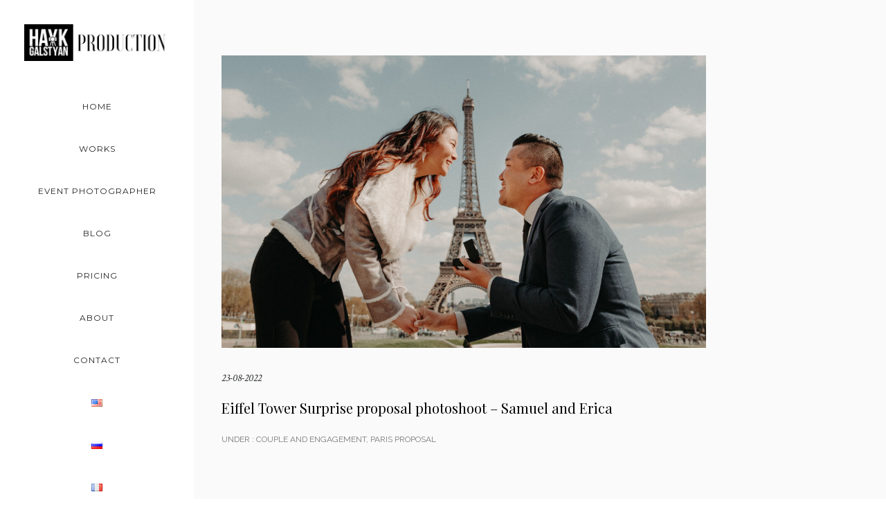

--- FILE ---
content_type: text/css
request_url: https://haykgalstyan.com/wp-content/themes/oshin/css/main.css?ver=1752278095
body_size: 35572
content:
/*
TABLE OF CONTENTS
1.	Global
2.	Header
	2.1	Header Top Bar
	2.2	Header Bottom Bar 
	2.3 Logo
	2.4 Header Controls
	2.5 Navigation
	2.6x Header Widgets
	2.7 Sticky Header
	2.8 Header Search Control
	2.9 Header Cart Control
3.	Transparent Header
4.	Menu
5.	Left Header
6.	Mobile Menu
7.	Mega Menu
8.	Sidebar Menu
9.	Page Title
10.	Footer
11.	Blog Layout
	11.1 Blog Style2
	11.2 Blog Style3
	11.3 Blog Style4
12.	Audio Post Format
13.	Comments
14.	Typography
15.	Anchor
16.	Lists
17.	Tags and classes that come with Wordpress 
18.	Form
19.	Contact Page
20.	Widget Areas
21.	Recent Posts
22.	Tags
23.	Search
24.	WP Calendar
25.	Categories, Archives, Links, Meta, Menu, Side nav
26.	Photostream Widget
27.	Language Switcher
28.	Back To Top
29.	Media Queries
	29.1 Tablet
	29.2 Mobile 320
	29.3 Mobile 480
30. Helper classes
31.	Print styles
*/
/* =============================================================================
   HTML5 display definitions
   ========================================================================== */

   article, aside, details, figcaption, figure, footer, header, hgroup, nav, section { display: block; }
   audio, canvas, video { display: inline-block; *display: inline; *zoom: 1; }
   audio:not([controls]) { display: none; }
   [hidden] { display: none; }
   
   /* =============================================================================
      CSS Reset
      ========================================================================== */
      
   html, body, div, span, applet, object, iframe,
   h1, h2, h3, h4, h5, h6, p, blockquote, pre,
   a, abbr, acronym, address, big, cite, code,
   del, dfn, em, font, img, ins, kbd, q, s, samp,
   small, strike, strong, sub, sup, tt, var,
   b, u, i, center,
   dl, dt, dd, ol, ul, li,
   fieldset, form, label, legend,
   table, caption, tbody, tfoot, thead, tr, th, td {
       margin: 0;
       padding: 0;
       border: 0;
       outline: 0;
       font-size: 100%;
       vertical-align: baseline;
       background: transparent;
   }
   
   html { font-size: 100%; -webkit-text-size-adjust: 100%; -ms-text-size-adjust: 100%; }
   
   body {
       line-height: 1;
   }
   ol, ul {
       list-style: none;
   }
   blockquote, q {
       quotes: none;
   }
   blockquote:before, blockquote:after,
   q:before, q:after {
       content: '';
       content: none;
   }
   
   :focus {
       outline: 0;
   }
   
   ins {
       text-decoration: none;
   }
   del {
       text-decoration: line-through;
   }
   
   /* tables still need 'cellspacing="0"' in the markup */
   table {
       border-collapse: collapse;
       border-spacing: 0;
   }
   td { vertical-align: top; }
   img{max-width:100%;}
   
   img { border: 0; -ms-interpolation-mode: bicubic; vertical-align: middle;}
   
   svg:not(:root) { overflow: hidden; }
   
   figure { margin: 0; }
   
   input:valid, textarea:valid {  }
   input:invalid, textarea:invalid { }
   input[type="text"],input[type="submit"],input[type="file"],input[type="email"], input[type="password"], input[type="number"], textarea { -webkit-appearance: none; -webkit-border-radius:0px; }
   .chromeframe { margin: 0.2em 0; background: #ccc; color: black; padding: 0.2em 0; }
   
   ::selection         {background: rgb(0,0,0); color: #fff; }
   ::-moz-selection    {background: rgb(255,255,158);}
   img::selection      {background: transparent;}
   img::-moz-selection {background: transparent;}
   /*.wf-loading p, .wf-loading ul, .wf-loading h1, .wf-loading h2, .wf-loading h3, .wf-loading h4, .wf-loading h5, .wf-loading h6 { visibility: hidden; } .wf-active p, .wf-active ul, .wf-active h1, .wf-active h2, .wf-active h3, .wf-active h4, .wf-active h5, .wf-active h6, .wf-inactive p, .wf-inactive ul, .wf-inactive h1, .wf-inactive h2, .wf-inactive h3, .wf-inactive h4, .wf-inactive h5, .wf-inactive h6 { visibility: visible; } */
   
   /* ==|== primary styles =====================================================
      Author:
   
   
   /* =========================================================================
                                        LAYOUTS
      ========================================================================= */
   
   /* ======================
       Global
      ====================== */
   html {
       padding-right: 0px !important;
       overflow-y: auto;
       overflow-x: hidden;
   }
   
   html.hide-overflow{
       overflow: hidden !important;
   }
   
   html.show-overflow{
       overflow-y: scroll;
   }
   body {
        -webkit-font-smoothing: antialiased; 
        -moz-osx-font-smoothing: grayscale;
   }
   /* ======================
       Header
      ====================== */
   .tp-simpleresponsive >ul li {
       z-index: 1 !important;
   }
   
   .tatsu-frame #header{
       transform: translateZ(0px);
   }
   /************************************************
    Header Top Bar 
    ************************************************/
   
   #main.layout-border{
       padding: 30px;
   }
   #main.layout-border.layout-border-header-top {
       padding: 0px 30px 30px 30px;
   }
   .left-header #main.layout-border{
       padding-left: 0px;
   }
   #header-top-bar-left   {
       float: left;
       padding: 10px 20px;
   }
   #header-top-bar-wrap.be-wrap #header-top-bar-left{
       padding-left: 0px;
   }
   #header-top-bar-right   {
       float: right;
       padding: 10px 20px;
   }
   #header-top-bar-wrap.be-wrap #header-top-bar-right {
       padding-right: 0px;
   }
   #header-top-bar-left .top-bar-widgets, 
   #header-top-bar-left .header-search-controls,
   #header-top-bar-left .header-cart-controls,
   #header-top-bar-left .topbar-menu-container{
       margin-right: 15px;
   }
   #header-top-bar-right .top-bar-widgets, 
   #header-top-bar-right .header-search-controls,
   #header-top-bar-right .header-cart-controls,
   #header-top-bar-right .topbar-menu-container {
       margin-left: 15px;
   }
   
   #header-controls-left .header-widgets, 
   #header-controls-left .header-search-controls,
   #header-controls-left .header-cart-controls,
   #header-controls-left .menu-controls {
       margin-right: 15px;
   }
   #header-controls-right .header-widgets, 
   #header-controls-right .header-search-controls,
   #header-controls-right .header-cart-controls,
   #header-controls-right .sliderbar-menu-controller {
       margin-left: 15px;
   }
   
   #header-top-bar-left ul ,
   #header-top-bar-right ul ,
   #header-controls-left ul {
       display: inline;
       padding-left: 0px;
   }
   #header-top-bar-left li ,
   #header-top-bar-right li ,
   #header-controls-left li {
       display: inline;
       text-decoration: none;
   }
   .menu-falling-animate-controller {
       display: inline-block;
       cursor: pointer;
       /*float: right;*/
   }
   .custom-font-icon {
       display: inline-block;
       line-height: normal;
       position: relative;
       cursor: pointer;
   }
   .menu-icon {
       border-top-width: 2px;
       border-style: solid;
       border-color: inherit;
       display: block;
       margin-bottom: 6px;
       width: 16px;
       -webkit-transition: -webkit-transform 400ms ease, opacity 400ms ease, top 400ms ease;
       -moz-transition: -moz-transform 400ms ease, opacity 400ms ease, top 400ms ease;
       -o-transition: -o-transform 400ms ease, opacity 400ms ease, top 400ms ease;
       transition: transform 400ms ease, opacity 400ms ease, top 400ms ease;
       cursor: pointer;
       position: absolute;
       top: 0px;
       -webkit-transform: rotate(0deg);
       -moz-transform: rotate(0deg);
       -ms-transform: rotate(0deg);
       -o-transform: rotate(0deg);
   }
   .menu-icon.menu-icon-third {
       margin-bottom: 0px;
   }
   .custom-font-icon .menu-icon.menu-icon-first {
       top: -4px;
   }
   .custom-font-icon .menu-icon.menu-icon-second {
       position: relative;
       -ms-filter: "progid:DXImageTransform.Microsoft.Alpha(Opacity=100)";
       filter: alpha(opacity=100);
       -moz-opacity: 1;
       -khtml-opacity: 1;
       opacity: 1;
   }
   .custom-font-icon .menu-icon.menu-icon-third {
       top: 4px;
   }
   .custom-font-icon.active .menu-icon.menu-icon-first {
       -webkit-transform: rotate(45deg);
       -moz-transform: rotate(45deg);
       -ms-transform: rotate(45deg);
       -o-transform: rotate(45deg);
       top: 0;
   }
   .custom-font-icon.active .menu-icon.menu-icon-second {
       -ms-filter: "progid:DXImageTransform.Microsoft.Alpha(Opacity=0)";
       filter: alpha(opacity=0);
       -moz-opacity: 0;
       -khtml-opacity: 0;
       opacity: 0;
       -webkit-transform: translateX(50px);
       -moz-transform: translateX(50px);
       -ms-transform: translateX(50px);
       -o-transform: translateX(50px);
   }
   .custom-font-icon.active .menu-icon.menu-icon-third {
       -webkit-transform: rotate(-45deg);
       -moz-transform: rotate(-45deg);
       -ms-transform: rotate(-45deg);
       -o-transform: rotate(-45deg);
       top: 0;
   }
   #header-top-bar-wrap i.font-icon {
       margin-bottom: 0px;
   }
   #header-top-bar,
   #header-bottom-bar {
       line-height: 25px;
   /*	border-right: none !important;
       border-left: none !important;*/
   }
   #header-top-bar{
       position: relative;
       z-index: 3;
   }
   #header-top-bar .topbar-menu-container{
       display: inline-block;
   }
   #topbar-menu > li:after{
       content: " | ";
   } 
   #topbar-menu > li:last-child:after{
       content: "";
   } 
   /*#left-header-mobile {
       border-bottom: 1px solid;
   }*/
   .header-cart-controls, 
   .sliderbar-nav-controller-wrap{
       display: inline-block;
   }
   .header-cart-controls{
       float: none !important;
   }
   #header #left-header-mobile .header-cart-controls{
       float: right !important;
   }
   .top-overlay-menu #header-bottom-bar{
       display: none;
   }
   #header .header-border{
       display: block;
   }
   #header .transparent .header-border{
       display: none;
   }
   .style6 #header-wrap {
       text-align: center;
   }
   /************************************************
    Header Bottom Bar 
    ************************************************/
   
   .style4 #header-bottom-bar{
       padding: 0 30px;
   }
   
   
   /************************************************
   Logo
    ************************************************/
    
   .logo a, .logo a img {
       display: block;
   }
   
       /*Logo - Float Left*/
   
   .style1 .logo {
       margin-left: 30px;
       padding:20px 0;	/*opt-logo-padding*/
       float: left;
   }
   .layout-border-header-top .style1 .logo {
       margin-left: 0px;
   }
   .style1 .be-wrap  .logo {
       margin-left:0;
   }
   .style4 .logo {
       margin-left: 30px;
       padding:20px 0;	/*opt-logo-padding*/
       float: left;
   }
   .style4 .be-wrap .logo {
       margin-left : 0;
   }
   
   #left-header-mobile .logo {
       margin-left: 30px;
       padding:20px 0;	/*opt-logo-padding*/
       float: left;
   }
   
       /*Logo - Float Right*/
   
   .style5 .logo {
       position: absolute;
       left: 50%;
       -webkit-transform: translateX(-50%);
       -moz-transform: translateX(-50%);
       transform: translateX(-50%);
   
   }
   
       /*Logo - Absolute Position to Left*/
   
   .style2 #header-wrap{
       position: relative;
   }
   /*.style4 #header-wrap{
       position: relative;
   }*/
   /*.style1 #header-wrap{
       padding-right: 30px;
   }*/
   /*.style4 #header-wrap{
       padding-right: 30px;
   }*/
   .style3 .logo {
       position: absolute;
       left: 30px;
       padding: 20px 0; /*opt-logo-padding*/
   }
   .style3 .be-wrap .logo {
       left : 0;
   }
   .layout-border-header-top .style3 .logo {
       left: 0px;
   }
       /*Logo - Center Align*/
   
   .style2 .logo {
       text-align: center;
   }
   .style2 .logo a{
       display: inline-block;
       vertical-align: middle;
   }
   .style6 .logo {
       margin: 25px auto;
       display: inline-block;
       vertical-align: top;
       z-index: 1;
       position: relative;
   }
   
   /************************************************
    Header Controls
    ************************************************/
    
       /*Header Controls - Float Right*/
   
   #header-inner-wrap i.font-icon{
       margin-bottom: 0px;
   }
   /*Left Menu header control - only on mobile layout*/
   #left-header-mobile .mobile-nav-controller-wrap{
       margin: 0 30px 0px 15px;
       float: right;
   }
   
   #header .tatsu-module,
   #header .oshine-module {
       margin-bottom: 0;
   }
   
   /************************************************
    Navigation
    ************************************************/
    
   .mobile-menu.left-mobile-menu #mobile-menu {
       padding-bottom: 0px !important;
   }
   .mobile-menu.right-mobile-menu #mobile-menu {
       padding-top: 0px !important;
   }
   
   
   /************************************************
    Menu Links
    ************************************************/
   
   /* Effect 1: bottom line slides/fades in */
   .be-nav-link-effect-1 a {
       padding: 8px 0;
   }
   
   .be-nav-link-effect-1 a::after {
       position: absolute;
       top: 170%;
       left: 20px;
       width: calc(100% - 40px);
       height: 2px;
       background: rgba(0,0,0,0.1);
       content: '';
       opacity: 0;
       -webkit-transition: opacity 0.3s, -webkit-transform 0.3s;
       -moz-transition: opacity 0.3s, -moz-transform 0.3s;
       -o-transition:  opacity 0.3s, -o-transform 0.3s;
       -ms-transition:  opacity 0.3s, -ms-transform 0.3s;
       transition: opacity 0.3s, transform 0.3s;
       -webkit-transform: translateY(10px);
       -moz-transform: translateY(10px);
       -ms-transform: translateY(10px);
       -o-transform: translateY(10px);
       transform: translateY(10px);
   }
   
   /*.be-nav-link-effect-1 a:focus::after,*/
   .be-nav-link-effect-1 a:hover::after {
       opacity: 1;
       -webkit-transform: translateY(0px);
       -moz-transform: translateY(0px);
       -ms-transform: translateY(0px);
       -o-transform: translateY(0px);
       transform: translateY(0px);
   }
   
   /*Effect 2:  bottom line diverges out to the end */
   .be-nav-link-effect-2 a::after {
       position: absolute;
       top: 170%;
       left: 50%;
       right: 50%;
       height: 2px;
       z-index: 1;
       content: "";
       -moz-transition: all 0.5s ease;
       -o-transition: all 0.5s ease;
       -ms-transition: all 0.5s ease;
       -webkit-transition: all 0.5s ease;
       transition: all 0.5s ease;
       -webkit-transform: translate3d(0, 0, 0);
       -moz-transform: translate3d(0, 0, 0);
       -ms-transform: translate3d(0, 0, 0);
       -o-transform: translate3d(0, 0, 0);
       transform: translate3d(0, 0, 0);
       background: rgba(0,0,0,0.1);
   }
   
   /*.be-nav-link-effect-2 a:focus::after,*/
   .be-nav-link-effect-2 a:hover::after {
       left: 20px;
       right: 20px;
   }
   
   /* Effect 3: bottom line diverges out to make a small line */
   .be-nav-link-effect-3 a::after {
       position: absolute;
       top:170%;
       left: 50%;
       right: 50%;
       height: 2px;
       z-index: 1;
       content: "";
       -moz-transition: all 0.5s ease;
       -o-transition: all 0.5s ease;
       -ms-transition: all 0.5s ease;
       -webkit-transition: all 0.5s ease;
       transition: all 0.5s ease;
       -webkit-transform: translate3d(0, 0, 0);
       -moz-transform: translate3d(0, 0, 0);
       -ms-transform: translate3d(0, 0, 0);
       -o-transform: translate3d(0, 0, 0);
       transform: translate3d(0, 0, 0);
       background: rgba(0,0,0,0.1);
   }
   
   /*.be-nav-link-effect-3 a:focus::after,*/
   .be-nav-link-effect-3 a:hover::after {
       left: 40%;
       right: 40%;
   }
   
   /*Restrict Effects only on 1st Level Menu Items*/
   .sub-menu a:after{
        display: none;
    }
   
    #navigation .sub-menu a {
        left: 0;
       -moz-transition: all 0.5s ease;
       -o-transition: all 0.5s ease;
       -ms-transition: all 0.5s ease;
       -webkit-transition: all 0.5s ease;
       transition: all 0.5s ease;
    }
   
    #navigation .sub-menu a:hover {
        left:7px;
    }
   
   /************************************************
    Header Widgets
    ************************************************/
    
       /*Header widgets styling*/
   .header-code-widgets {
       display: inline-block;
       margin-left: 15px;
   }
   /*.header-smedia-widgets li{
       display: inline;
       list-style: none;
       padding-right: 7px;
   }*/
   .sliderbar-menu-controller{
       display: inline-block;
       cursor: pointer;
   }
   
   /************************************************
    Header Search Control
    ************************************************/ 
   
   .search-box-wrapper {
       position: absolute;
       top: 100%;
       right: 0px;
       width: 240px;
       display: none;
       z-index: 12;
       box-shadow: 0px 1px 3px rgba(0, 0, 0, 0.23);
       -moz-box-shadow: 0px 1px 3px rgba(0, 0, 0, 0.23);
       -webkit-box-shadow: 0px 1px 3px rgba(0, 0, 0, 0.23);
       line-height: normal;
       padding: 30px;
       background: #fff;
       overflow-y: hidden;
   }
   .be-themes-layout-layout-border-header-top .search-box-wrapper {
       z-index: 10 !important;
   }
   #header-top-bar-right .search-box-wrapper{
       padding: 0px;
   }
   .header-search-controls {
       display: inline-block;
   }
   .header-search-controls .search-button {
       margin-left: 0px;
       cursor: pointer;
       color: inherit;
       display: inline-block;
       zoom: 1;
       position: relative;
       top: 2px;
       font-size: 18px;
       line-height: normal;
   }
   #header-top-bar-right .search-box-wrapper.style1-header-search-widget input[type="text"]{
       height: 55px;
   }
   .search-box-wrapper .searchform .search-icon {
       position: absolute;
       top: 0px;
       right: 35px;
       line-height: 96px;
       font-size: 14px;
   }
   #header-top-bar-right .search-box-wrapper .searchform .search-icon{
       top: -19px;
       right: 14px;
   }
   .search-box-wrapper.style2-header-search-widget .searchform .search-icon{
       display: none;
   }
   .search-box-wrapper .searchform .s {
       width: 100%;
       box-shadow: none;
       -moz-box-shadow: none;
       -webkit-box-shadow: none;
       margin-bottom: 0;
   }
   .search-box-wrapper .icon-icon_close{
       color: #232323;
   }
   .search-box-wrapper.style2-header-search-widget {
       position: fixed;
       top: 0px;
       left: 0px;
       width: 100%;
       height: 100%;
       box-sizing: border-box;
   }
   body.admin-bar .search-box-wrapper.style2-header-search-widget {
       padding-top: 62px;
   }
   body.admin-bar .search-box-wrapper.style2-header-search-widget .searchform .search-icon {
       top: 50%;
       line-height: normal;
       margin-top: -14px;
       font-size: 25px;
       right:14px;
   }
   .search-box-wrapper.style2-header-search-widget .search-box-inner1 {
       position: relative;
       display: table;
       width: 100%;
       height: 100%;
   }
   .search-box-wrapper.style2-header-search-widget .search-box-inner2 {
       display: table-cell;
       vertical-align: middle;
       width: 100%;
       margin: 0px;
   }
   .search-box-wrapper.style2-header-search-widget .searchform .s {
       height: 100px;
       font-size: 40px;
       line-height: 1;
   }
   .search-box-wrapper.style2-header-search-widget .searchform {
       display: block;
       width: 80%;
       margin: 0 auto;
       position: relative;
   }
   .header-search-form-close {
       display: none;
   }
   .search-box-wrapper.style2-header-search-widget .header-search-form-close {
       position: absolute;
       top: 30px;
       right: 30px;
       font-size: 35px;
       cursor: pointer;
       color: inherit;
       display: block;
       z-index: 4;
   }
   body.admin-bar .search-box-wrapper.style2-header-search-widget .header-search-form-close {
       margin-top: 32px;
   }
   
   
   /************************************************
    Header Cart Control
    ************************************************/
   
   .left-strip-wrapper .header-cart-controls {
       width: 100%;
       text-align: center;
       top: 85%;
   }
   .header-cart-controls .cart-contents span {
       display: inline-block;
       font-weight: bold;
       margin: 0 auto;
       border-radius: 20%;
       text-align: center;
       width: 20px;
       height: 20px;
       line-height: 21px;
       font-size: 10px;
       position: relative;
       top: -5px;
   }
   .left-strip-wrapper .header-cart-controls .cart-contents span {
       display: block;
       position: static;
       margin-top: -60px;
   }
   .header-cart-controls .cart-contents{
       color: inherit;
       /*Added this to fix the extra 4px space occupied by header-cart-controls in the new header styles*/
       line-height: 0;
   }
   .header-cart-controls .cart-contents i{
       font-size: 23px;
       position: relative;
   }
   
   /************************************************
    Transparent Header
    ************************************************/
    
   body.header-transparent #header #header-inner-wrap.no-transparent,
   body.sticky-header #header #header-inner-wrap.no-transparent {
       position: fixed;
       top: -300px;
       width: 100%;
       right: 0px;
   }
   body.header-transparent #header #header-inner-wrap.no-transparent.top-animate,
   body.sticky-header #header #header-inner-wrap.no-transparent.top-animate {
       top: 0px;
       -webkit-transition: top .50s ease, right 400ms ease;
       -moz-transition: top .50s ease, right 400ms ease;
       -o-transition: top .50s ease, right 400ms ease;
       -ms-transition: top .50s ease, right 400ms ease;
       -webkit-backface-visibility: hidden;
   }
   body.header-transparent.admin-bar #header #header-inner-wrap.no-transparent.top-animate,
   body.sticky-header.admin-bar #header #header-inner-wrap.no-transparent.top-animate {
       top: 32px;
       -webkit-transition: top .50s ease, right 400ms ease;
       -moz-transition: top .50s ease, right 400ms ease;
       -o-transition: top .50s ease, right 400ms ease;
       -ms-transition: top .50s ease, right 400ms ease;
       -webkit-backface-visibility: hidden;
       box-shadow: 0 1px 1px rgba(0,0,0,0.15);
   }
   body.header-transparent #header #header-inner-wrap {
       position: absolute;
       /*top: 0px;*/
       width: 100%;
       border: none !important;
   }
   body.header-transparent #header #header-wrap {
       background: transparent;
       box-shadow: none;	
   }
   body.header-transparent #header #header-bottom-bar {
       background: transparent;
       box-shadow: none;	
   }
   body #main.layout-border-header-top #header-inner-wrap.no-transparent,
   body.admin-bar #main.layout-border-header-top #header-inner-wrap.no-transparent {
       position: fixed;
       backface-visibility: hidden;
       width: 100%;
   }
   body #main.layout-border-header-top #header-inner-wrap.no-transparent {
       top: 0px;
       width:100%;
   }
   body.admin-bar #main.layout-border-header-top #header-inner-wrap.no-transparent {
       top: 32px;
   }
   #header-inner-wrap.transparent {
       -ms-filter: "progid:DXImageTransform.Microsoft.Alpha(Opacity=100)";
       filter: alpha(opacity=100);
       -moz-opacity: 1;
       -khtml-opacity: 1;
       opacity: 1;
   }
   #header-inner-wrap {
       position: relative;
   }
   #header-inner-wrap.background--dark.transparent #navigation,
   #header-inner-wrap.background--dark.transparent #navigation-left-side,
   #header-inner-wrap.background--dark.transparent #navigation-right-side,
   #header-inner-wrap.background--dark.transparent .header-search-controls .search-button,
   #header-inner-wrap.background--dark.transparent .header-cart-controls  i.font-icon,
   #header-inner-wrap.background--dark.transparent .menu-controls i.font-icon,
   #header-inner-wrap.background--dark.transparent .menu-controls {
       color: #f5f5f5;
   }
   .single_portfolio_info_close.background--dark .font-icon,
   #portfolio-title-nav-bottom-wrap  .background--dark{
       color: #f5f5f5;
   }
   #header-inner-wrap.background--light.transparent #navigation,
   #header-inner-wrap.background--light.transparent #navigation-left-side,
   #header-inner-wrap.background--light.transparent #navigation-right-side,
   #header-inner-wrap.background--light.transparent .header-search-controls .search-button,
   #header-inner-wrap.background--light.transparent .header-cart-controls  i.font-icon,
   #header-inner-wrap.background--light.transparent .menu-controls i.font-icon,
   #header-inner-wrap.background--light.transparent .menu-controls  {
       color: #333;
   }
   .single_portfolio_info_close.background--light .font-icon,
   #portfolio-title-nav-bottom-wrap .background--light{
       color: #333;
   }
   /*#header-inner-wrap.background--dark.transparent .sliderbar-menu-controller .menu-icon,*/
   #header-inner-wrap.background--dark.transparent .be-mobile-menu-icon,
   #header-inner-wrap.background--dark.transparent .be-mobile-menu-icon span,
   #portfolio-title-nav-bottom-wrap  .background--dark .home-grid-icon span{
       background-color: #f5f5f5;
   }
   /*#header-inner-wrap.background--light.transparent .sliderbar-menu-controller .menu-icon,*/
   #header-inner-wrap.background--light.transparent .be-mobile-menu-icon,
   #header-inner-wrap.background--light.transparent .be-mobile-menu-icon span,
   #portfolio-title-nav-bottom-wrap  .background--light .home-grid-icon span {
       background-color: #333;
   }
   
   /* Old Logo Code */
   
   /*body.header-transparent .logo img,
   body .logo img.sticky-logo {
       display: none;
   }
   body #header-inner-wrap.no-transparent.top-animate .logo img.sticky-logo {
       display: block;
   }
   body #header-inner-wrap.no-transparent.top-animate .logo img.normal-logo {
       display: none;
   }
   body.header-transparent #header-inner-wrap.no-transparent.top-animate .logo img.normal-logo,
   body.header-transparent #header-inner-wrap.no-transparent.top-animate .logo img.sticky-logo,
   body.header-transparent #header-inner-wrap .logo img.transparent-logo {
       display: block;
   }
   body.header-transparent #header-inner-wrap.no-transparent.top-animate .logo img.transparent-logo,
   body.header-transparent #header-inner-wrap.no-transparent.top-animate .logo img.normal-logo {
       display: none;
   }
   .light-scheme-logo {
       display: none !important;
   }
   body.header-transparent #header-inner-wrap.background--dark.transparent .logo img.light-scheme-logo {
       display: block !important;
   }
   body.header-transparent #header-inner-wrap.background--dark.transparent .logo img.dark-scheme-logo {
       display: none !important;
   }*/
   
   .logo img {
       display: block;
       position: absolute;
       top: 50%;
       left: 50%;
       transform: translateY(-50%) translateX(-50%);
       opacity: 0;
       visibility: hidden;
   }
   
   /* Normal Logo */
   /* .logo .normal-logo {
       position: relative;
       top: 0;
       left: 0;
       transform: translateY(0) translateX(0); 
   } */
   
   /*Sticky Logo*/
   .top-animate .logo .sticky-logo {
       position: relative;
       top: 0;
       left: 0;
       transform: translateY(0) translateX(0);
       visibility: visible;
       opacity: 1;
       transition : opacity 700ms cubic-bezier(0.645, 0.045, 0.355, 1);
   }
   /* .top-animate .logo img:not(.sticky-logo) {
       position: absolute;
       top: 50%;
       left: 50%;
       transform: translateY(-50%) translateX(-50%);
       opacity: 0;
   } */
   
   /*Semi transparent and Transparent Logo*/
   #header-inner-wrap.transparent:not( .no-transparent ).background--dark .logo .light-scheme-logo,
   #header-inner-wrap.semi-transparent:not( .no-transparent ).background--dark .logo .light-scheme-logo  {
       position: relative;
       top: 0;
       left: 0;
       transform: translateY(0) translateX(0);
       visibility: visible;
       opacity: 1;
       transition : opacity 700ms cubic-bezier(0.645, 0.045, 0.355, 1);
   }
   
   /* #header-inner-wrap.transparent:not( .no-transparent ).background--dark .logo img:not( .light-scheme-logo ),
   #header-inner-wrap.semi-transparent:not( .no-transparent ).background--dark .logo img:not( .light-scheme-logo ){
       position: absolute;
       left: 50%;
       top: 50%;
       transform: translateY(-50%) translateX(-50%);
       opacity: 0;
   } */
   
   #header-inner-wrap.transparent:not( .no-transparent ).background--light .logo .dark-scheme-logo,
   #header-inner-wrap.semi-transparent:not( .no-transparent ).background--light .logo .dark-scheme-logo {
       position: relative;
       top: 0;
       left: 0;
       transform: translateY(0) translateX(0);
       opacity: 1;
       visibility: visible;
       transition : opacity 700ms cubic-bezier(0.645, 0.045, 0.355, 1);
   }
   
   body:not( .side-menu-opened ) #header-inner-wrap:not( .transparent ):not( .top-animate ) .logo .normal-logo,
   body:not( .side-menu-opened ) #header-inner-wrap.transparent:not( .background--dark ):not( .background--light ):not( .top-animate ) .logo .normal-logo {
       position: relative;
       top: 0;
       left: 0;
       transform: translateY(0) translateX(0);
       opacity: 1;
       visibility: visible;
       transition : opacity 700ms cubic-bezier(0.645, 0.045, 0.355, 1);
   }
   /* #header-inner-wrap.transparent:not( .no-transparent ).background--light .logo img:not( .dark-scheme-logo ),
   #header-inner-wrap.semi-transparent:not( .no-transparent ).background--light .logo img:not( .dark-scheme-logo ){
       position: absolute;
       left: 50%;
       top: 50%;
       transform: translateY(-50%) translateX(-50%);
       opacity: 0;
   } */
   
   
   
   /************************************************
    Sticky Header
    ************************************************/
   #header {
       position: relative;
       z-index: 10;
   }
   .be-sticky-sections #header {
    z-index: 99;
   }
   #header-inner-wrap.top-animate #navigation, 
   #header-inner-wrap.top-animate .header-controls, 
   #header-inner-wrap.top-animate .social-media-icons-mid-header,
   #header-inner-wrap.stuck #navigation, 
   #header-inner-wrap.stuck .header-controls, 
   #header-inner-wrap.stuck .social-media-icons-mid-header {
       line-height: 70px;
       -webkit-transition: line-height 0.5s ease;
       -moz-transition: line-height 0.5s ease;
       -ms-transition: line-height 0.5s ease;
       -o-transition: line-height 0.5s ease;
       transition: line-height 0.5s ease;
   }
   /*******************************
    Menu
   *******************************/
   
   #navigation a,
   #navigation-right-side a,
   #navigation-left-side a {
       position: relative;
       color: inherit;
       padding: 0px 20px;
       display: inline-block;
       line-height: initial;
   }
   #navigation ul li,
   #navigation-right-side ul li,
   #navigation-left-side ul li {
       float: left;
       display: inline-block;
       position: relative;
       margin-bottom: 0;
       line-height: inherit;
   }
   #navigation .sub-menu,
   #navigation .children,
   #navigation-right-side .sub-menu,
   #navigation-right-side .children,
   #navigation-left-side .sub-menu,
   #navigation-left-side .children {
       position: absolute;
       width: 200px;
       display: none; 
       z-index: 12;
       top: 100%;
       line-height: 32px;
       padding: 10px 0;
       margin-top: 1px;
   }
   #navigation .sub-menu .sub-menu,
   #navigation .children .children,
   #navigation-right-side .sub-menu .sub-menu,
   #navigation-right-side .children .children,
   #navigation-left-side .sub-menu .sub-menu,
   #navigation-left-side .children .children {
       left: 100%;
       top: -10px;
       margin-left: 0;
   }
   
   #navigation ul .sub-menu li,
   #navigation ul .children li,
   #navigation-right-side ul .sub-menu li,
   #navigation-right-side ul .children li,
   #navigation-left-side ul .sub-menu li,
   #navigation-left-side ul .children li {
       display: block;
       float: none;
       text-align: left;
   }
   #navigation ul .sub-menu li a,
   #navigation ul .children li a,
   #navigation-right-side ul .sub-menu li a,
   #navigation-right-side ul .children li a,
   #navigation-left-side ul .sub-menu li a,
   #navigation-left-side ul .children li a {
       display: block;
       padding: 5px 20px;
       line-height: inherit;
   }
   .menu-controls i.font-icon {
       font-size: 21px;
       /*color: #7e7e7e;*/
       cursor: pointer;
       display: inline-block;
       zoom: 1;
       padding: 0px;
       line-height: normal;
   }
   .exclusive-mobile-bg .menu-controls{
       font: initial;	
         /*display:inline;*/
         padding: 10px 10px;
    }
   .menu-controls i.font-icon:before {
       position: relative;
       top: 2px;
   }
   .top-overlay-menu #navigation,
   .top-overlay-menu #navigation-right-side,
   .top-overlay-menu #navigation-left-side{
       display: none;
   }
   body.menu-animate-fall #navigation ul li,
   body.menu-animate-fall #navigation-right-side ul li,
   body.menu-animate-fall #navigation-left-side ul li {
       -webkit-transition: -webkit-transform 400ms ease, opacity 400ms ease;
       -moz-transition: -moz-transform 400ms ease, opacity 400ms ease;
       -o-transition: -o-transform 400ms ease, opacity 400ms ease;
       transition: transform 400ms ease, opacity 400ms ease;
       transform: translateY(-60%);
       -ms-transform: translateY(-60%);
       -moz-transform: translateY(-60%);
       -webkit-transform: translateY(-60%);
       -o-transform: translateY(-60%);
       -ms-filter: "progid:DXImageTransform.Microsoft.Alpha(Opacity=0)";
       filter: alpha(opacity=0);
       -moz-opacity: 0;
       -khtml-opacity: 0;
       opacity: 0;
   }
   body.menu-animate-fall #navigation ul li ul li,
   body.menu-animate-fall #navigation-right-side ul li ul li,
   body.menu-animate-fall #navigation-left-side ul li ul li,
   body.menu-animate-fall-active #navigation ul li,
   body.menu-animate-fall-active #navigation-right-side ul li,
   body.menu-animate-fall-active #navigation-left-side ul li  {
       transform: initial;
       -ms-transform: initial;
       -moz-transform: initial;
       -webkit-transform: initial;
       -o-transform: initial;
       -ms-filter: "progid:DXImageTransform.Microsoft.Alpha(Opacity=100)";
       filter: alpha(opacity=100);
       -moz-opacity: 1;
       -khtml-opacity: 1;
       opacity: 1;
   }
   /************************************************
    Left Header
    ************************************************/
   .left-header #header-top-bar,
   .left-header #header-wrap,
   .left-header #header-bottom-bar,
    #left-header-mobile{
       display: none;
   }
   .left-header .sliderbar-menu-controller .icon-menu{
       display:none;
   }
   .left-header.left-sliding #main-wrapper {
       margin-left: 70px;
       -webkit-transition: all 400ms ease;
       -moz-transition: all 400ms ease;
       -o-transition: all 400ms ease;
       transition: all 400ms ease;
       overflow-x: hidden;
   }
   .left-header .layout-box-left{
       display: none;
   }
   .left-header.left-static .layout-box-left{
       display: block;
   }
   .top-header.top-right-sliding-menu.slider-bar-opened  #main.layout-border{
       padding-right: 0px;
   }
   .left-header.left-sliding.left-overlay-menu.slider-bar-opened #main-wrapper.hidden-strip #main.layout-border{
       /*padding-left: 30px;*/
   }
   .left-header.left-static #main-wrapper{
       margin-left: 280px;
   }
   .left-header.left-static.be-themes-layout-layout-border #main-wrapper{
       margin-left: 310px;
   }
   .left-header .left-strip-wrapper{
       width: 71px;
       position: fixed;
       height: 100%;
       background-color: #000;
       z-index: 12;
   }
   .left-header #sb-left-strip{
       position: relative;
       height: 100%;
   }
   
   .left-header #sb-left-strip .leftside-menu-controller{
       position: absolute;
       bottom: 40px;
       font-size: 30px;	
       width: 100%;
       text-align: center;
   }
   .admin-bar.left-header #sb-left-strip .leftside-menu-controller{
       bottom: 72px;
   }
   .left-header #sb-left-strip #logo-strip-bar{
       top: 40px;
       position: absolute;
       width: 100%;
       text-align: center;
   }
   .sb-slidebar .menu ul {
       list-style: none;
       margin-bottom: 0px;
       display: block;
       padding: 0px;
       margin-top: 0px;
   }
   .sb-slidebar .menu ul li {
       margin-bottom: 0px;
   }
   .sb-slidebar .menu ul li {
       display: block;
       position: relative;
   }
   #slidebar-menu {
       /*z-index: 100;*/
   }
   .sb-slidebar-content .menu {
       margin-bottom: 50px;
       text-align: center;
       padding: 40px 0;
   }
   /*.left-header .sb-slidebar-content .menu,
   .top-overlay-menu .sb-slidebar-content .menu{
       padding: 40px 0;
   }*/
   .top-overlay-menu .sb-slidebar-content .menu,
   .left-overlay-menu .sb-slidebar-content .menu{
       border: none;
   }
   #slidebar-menu .sub-menu {
       display: none;
   }
   #slidebar-menu a {
       cursor: pointer;
       color: inherit;
       display: inline-block;
       line-height: inherit;
   }
   .sb-left #slidebar-menu a {
       color: inherit;
       position: relative;
   }
   .sb-slidebar .widget_text {
       text-align: center;
       padding: 0px 14px;
       margin-bottom: 10px;
   }
   #navigation .mobile-sub-menu-controller,
   #navigation-left-side .mobile-sub-menu-controller,
   #navigation-right-side .mobile-sub-menu-controller {
       display: none;
   }
   #slidebar-menu .mobile-sub-menu-controller {
       width: 50px;
       top: 0px;
       cursor: pointer;
       font-size: 13px;
        -webkit-transition: all 0.5s;    
       -moz-transition: all 0.5s;    
       -o-transition: all 0.5s;    
       -ms-transition: all 0.5s;    
       transition: all 0.5s;  
       text-align: center;
       vertical-align: middle;
       position: absolute;
       color: inherit !important;
   }
   #slidebar-menu .mobile-sub-menu-controller.isClicked{
       -webkit-transform: rotate(45deg) scale(1.5,1.5);
       -moz-transform: rotate(45deg) scale(1.5,1.5);
       -ms-transform: rotate(45deg) scale(1.5,1.5);
       -o-transform: rotate(45deg) scale(1.5,1.5);
       transform: rotate(45deg) scale(1.5,1.5);
   }
   .top-overlay-menu #slidebar-menu li,
   .left-overlay-menu #slidebar-menu li{
       opacity: 0;
       -webkit-transform: translateY(30%);
       -moz-transform: translateY(30%);
       -ms-transform: translateY(30%);
       -o-transform: translateY(30%);
       transform: translateY(30%);
       transition: all 0.4s;
   }
   .top-overlay-menu #slidebar-menu li.menu-loaded,
   .left-overlay-menu #slidebar-menu li.menu-loaded{
       opacity: 1;
       -webkit-transform: translateY(0%);
       -moz-transform: translateY(0%);
       -ms-transform: translateY(0%);
       -o-transform: translateY(0%);
       transform: translateY(0%);
   }
   #slidebar-menu .menu-item .sub-menu li{
       opacity: 1 !important;
       transform: translateY(0%) !important;
   }
   .overlay-menu-close {
       position: absolute;
       z-index: 15;
       font-size: 30px !important;
       /*top: -20px;*/
       margin-top: 8px;
       right: 25px;
       top:25px;
       cursor: pointer;
       /*margin: 60px 0px;*/
   }
   .overlay-menu-close:before {
       display: inline-block;
       /*vertical-align: middle;*/
       -webkit-transition: -webkit-transform 400ms ease;
       -moz-transition: -moz-transform 400ms ease;
       -o-transition: -o-transform 400ms ease;
       transition: transform 400ms ease;
   }
   .overlay-menu-close:hover:before {
       -webkit-transform: rotate(90deg) ;
       -moz-transform: rotate(90deg) ;
       -ms-transform: rotate(90deg) ;
       -o-transform: rotate(90deg) ;
       /*filter: progid:DXImageTransform.Microsoft.BasicImage(rotation=6);*/
   }
   /*.sb-slidebar .menu ul:after {
       content: ' ';
       display: block;
       line-height: 50px;
       height: 20px;
       width: 100%;
   }*/
   .sb-left .display-table {
       height: 100%;
   }
   /*body.be-themes-layout-layout-border .overlay-menu-close.show,
   body.be-themes-layout-layout-border-header-top .overlay-menu-close.show {
       right: 40px !important;
   }*/
   .sb-slidebar.sb-left .overlay-menu-close,
   .sb-slidebar.sb-right .overlay-menu-close {
       display: none !important;
   }
   body.top-overlay-menu .sb-slidebar.sb-left .overlay-menu-close,
   body.top-overlay-menu .sb-slidebar.sb-right .overlay-menu-close,
   body.left-overlay-menu .sb-slidebar.sb-left .overlay-menu-close,
   body.left-overlay-menu .sb-slidebar.sb-right .overlay-menu-close {
       display: inline-block !important;
   }
   /************************************************
    Mobile Menu
    ************************************************/
   .mobile-menu {
       display: none;
   }
   #mobile-menu, 
   #mobile-menu ul {
       list-style: none;
       margin-bottom: 0px;
       margin-top: 0px;
       padding: 0px; 
       text-align: left;
   }
   #mobile-menu ul.sub-menu {
       padding: 0px 0px 15px 0px;
       display: none;
   }
   #mobile-menu li {
       margin-bottom: 0px;
       position: relative;
       padding: 0px 0px 0px 20px;
       border-bottom: 1px solid transparent;
   }
   #mobile-menu .sub-menu li{
       border: none;
       padding-right: 0px;
   }
   #mobile-menu a {
       color: inherit;
       padding-right: 5px;
       display: inline-block;
       cursor: pointer;
   }
   #mobile-menu .mobile-sub-menu-controller {
       width: 50px;
       cursor: pointer;
       font-size: 13px;
       float: right;
       -webkit-transition: all 0.5s;    
       -moz-transition: all 0.5s;    
       -o-transition: all 0.5s;    
       -ms-transition: all 0.5s;    
       transition: all 0.5s;  
       text-align: center;
   }
   
   #mobile-menu .mobile-sub-menu-controller.isClicked{
       -webkit-transform: rotate(90deg);
       -moz-transform: rotate(90deg);
       -ms-transform: rotate(90deg);
       -o-transform: rotate(90deg);
       transform: rotate(90deg);
   }
   .mobile-nav-controller-wrap {
       display: none;
   }
   .mobile-nav-controller-wrap .menu-controls {
       margin-left: 0px;
       margin-right:0px;
   }
   #logo-sidebar {
       text-align: center;
       line-height: normal !important;
       margin: 40px 0px;
   }
   /*.top-overlay-menu #logo-sidebar,
   .left-overlay-menu #logo-sidebar{
       margin: 60px 0px;
   }*/
   
   /*******************************
           SIDEBAR MENU
   *******************************/
   #main {
       position: relative;
   }
   .sb-slidebar {
       position: fixed;
       width: 280px;
       z-index: 12;
       height: 100%;
       overflow: auto;
   }
   .top-header.be-themes-layout-layout-border-header-top .sb-slidebar {
       z-index: 10 !important;
   }
   .left-overlay-menu .sb-slidebar,
   .top-overlay-menu .sb-slidebar {
       width: 100%;
       z-index: 14;
   }
   /*Left Static Sidebar*/
   .left-header.left-static .sb-slidebar.sb-left {
       left: 0px;
   }
   .left-header.left-static.be-themes-layout-layout-border .sb-slidebar.sb-left {
       left: 30px;
   }
   /*Right Sliding Sidebar*/
   .sb-slidebar.sb-right {
       right: -280px;
       -webkit-transition: right 400ms ease;
       -moz-transition: right 400ms ease;
       -o-transition: right 400ms ease;
       transition: right 400ms ease;
   }
   body.be-themes-layout-layout-border-header-top .sb-slidebar.sb-right,
   body.be-themes-layout-layout-border .sb-slidebar.sb-right {
       right: -250px;
   }
   .sb-slidebar.sb-right.opened {
       right: 0px;
   }
   .be-themes-layout-layout-border-header-top .sb-slidebar.sb-right.opened,
   .be-themes-layout-layout-border .sb-slidebar.sb-right.opened {
       right: 30px;
   }
   body #main {
       -webkit-transition: right 400ms ease;
       -moz-transition: right 400ms ease;
       -o-transition: right 400ms ease;
       transition: right 400ms ease;
       position: relative;
       right: 0px;
   }
   body.top-header:not(.top-overlay-menu).slider-bar-opened #main,
   body.top-header:not(.top-overlay-menu).slider-bar-opened #main #header #header-inner-wrap.no-transparent.top-animate {
       right: 280px;
       left: auto;
   }
   body.be-themes-layout-layout-border-header-top.top-header:not(.top-overlay-menu).slider-bar-opened #main #header #header-inner-wrap.no-transparent.top-animate,
   body.be-themes-layout-layout-border.top-header:not(.top-overlay-menu).slider-bar-opened #main #header #header-inner-wrap.no-transparent.top-animate {
       right: 310px;
   }
   body.top-header.slider-bar-opened.top-overlay-menu #main {
       right: 0px;
   }
   /*Left Sliding Sidebar - open*/
   .left-header.left-sliding.left-bar-menu .sb-slidebar.sb-left.opened {
       left: 0;
   }
   /*Left Strip close transform*/
   html.csstransforms .left-strip-wrapper {
       -webkit-transition: -webkit-transform 200ms linear;
       -moz-transition: -moz-transform 200ms linear;
       -o-transition: -o-transform 200ms linear;
       transition: transform 200ms linear;    
       -webkit-transition-delay: 0ms;
       -moz-transition-delay: 0ms;
       -o-transition-delay: 0ms;
       transition-delay: 0ms;
   }
   html.csstransforms .left-strip-wrapper.hide {
       -webkit-transform: translatex(-70px);
       -moz-transform: translatex(-70px);
       -ms-transform: translatex(-70px);
       -o-transform: translatex(-70px);
       transform: translatex(-70px);
       -webkit-transition-delay: 100ms;
       -moz-transition-delay: 100ms;
       -o-transition-delay: 100ms;
       transition-delay: 100ms;
   }
   html.no-csstransforms .left-strip-wrapper {
       -webkit-transition: left 200ms linear;
       -moz-transition: left 200ms linear;
       -o-transition: left 200ms linear;
       transition: left 200ms linear;
       left: 0px;
   }
   html.no-csstransforms .left-strip-wrapper.hide {
       left: -80px;
   }
   /*Left Sliding and Right Sliding sidebar open transform*/
   html.csstransforms .left-header.left-sliding.left-bar-menu .sb-slidebar.sb-left {
       -webkit-transform: translatex(-280px);
       -moz-transform: translatex(-280px);
       -ms-transform: translatex(-280px);
       -o-transform: translatex(-280px);
       transform: translatex(-280px);
       -webkit-transition: -webkit-transform 400ms linear;
       -moz-transition: -moz-transform 400ms linear;
       -o-transition: -o-transform 400ms linear;
       transition: transform 400ms linear;
   }
   html.csstransforms .left-header.left-sliding.left-bar-menu .sb-slidebar.sb-left.opened {
       -webkit-transform: translatex(0px);
       -moz-transform: translatex(0px);
       -ms-transform: translatex(0px);
       -o-transform: translatex(0px);
       transform: translatex(0px);	
   }
   html.no-csstransforms .left-header.left-sliding.left-bar-menu .sb-slidebar.sb-left {
       left: -280px;
       -webkit-transition: left 400ms linear;
       -moz-transition: left 400ms linear;
       -o-transition: left 400ms linear;
       transition: left 400ms linear;
   }
   html.no-csstransforms .left-header.left-sliding.left-bar-menu .sb-slidebar.sb-left.opened {
       left: 0px;
   }
   /*#Main transform on left Slidebar open */
   html.csstransforms .left-header.left-sliding.left-bar-menu #main {
       -webkit-transition: -webkit-transform 300ms linear;
       -moz-transition: -moz-transform 300ms linear;
       -o-transition: -o-transform 300ms linear;
       transition: transform 300ms linear;
       -webkit-transition-delay: 0ms;
       -moz-transition-delay: 0ms;
       -o-transition-delay: 0ms;
       transition-delay: 0ms;
   }
   html.csstransforms body.left-header.left-bar-menu.slider-bar-opened #main {
       -webkit-transition: -webkit-transform 300ms linear;
       -moz-transition: -moz-transform 300ms linear;
       -o-transition: -o-transform 300ms linear;
       transition: transform 300ms linear;
       -webkit-transform: translatex(210px);
       -moz-transform: translatex(210px);
       -ms-transform: translatex(210px);
       -o-transform: translatex(210px);
       transform: translatex(210px);
       -webkit-transition-delay: 100ms;
       -moz-transition-delay: 100ms;
       -o-transition-delay: 100ms;
       transition-delay: 100ms;
   }
   html.no-csstransforms .left-header.left-sliding.left-bar-menu #main {
       -webkit-transition: right 300ms linear;
       -moz-transition: right 300ms linear;
       -o-transition: right 300ms linear;
       transition: right 300ms linear;
       -webkit-transition-delay: 0ms;
       -moz-transition-delay: 0ms;
       -o-transition-delay: 0ms;
       transition-delay: 0ms;
   }
   html.no-csstransforms body.left-header.left-bar-menu.slider-bar-opened #main {
       -webkit-transition: right 300ms linear;
       -moz-transition: right 300ms linear;
       -o-transition: right 300ms linear;
       transition: right 300ms linear;
       -webkit-transition-delay: 100ms;
       -moz-transition-delay: 100ms;
       -o-transition-delay: 100ms;
       transition-delay: 100ms;
   }
   html.no-csstransforms body.left-header.left-bar-menu.slider-bar-opened #main {
       right: -200px;
   }
   
   .top-overlay-menu .sb-slidebar,
   .left-overlay-menu .sb-slidebar{
       /*opacity: 0;*/
       right: 0px !important;
       transition: all 0.6s;
       transform: translateY(-100%);
       -webkit-transform: translateY(-100%);
       -moz-transform: translateY(-100%);
       -ms-transform: translateY(-100%);
       -o-transform: translateY(-100%);
   }
   .top-overlay-menu .sb-slidebar.opened,
   .left-overlay-menu .sb-slidebar.opened{
       /*opacity: 1;*/
       right: 0px !important;
       transform: translateY(0%);
       -webkit-transform: translateY(0%);
       -moz-transform: translateY(0%);
       -ms-transform: translateY(0%);
       -o-transform: translateY(0%);
   }
   /*Left and Top overlay Menu - hidden*/
   /*.left-header.left-sliding.left-overlay-menu .sb-slidebar.sb-left,
   .top-header.top-overlay-menu .sb-slidebar.sb-right {
       display: none;
       right: 0px !important;
   }*/
   
   /*Left and Top overlay Menu - open*/
   .left-header.left-sliding.left-overlay-menu .sb-slidebar.sb-left.opened .display-table,
   .top-header.top-overlay-menu .sb-slidebar.sb-right.opened .display-table {
       display: table;
       height: 100%;
   }
   /*Left and Top overlay Menu - open*/
   .left-header.left-sliding.left-overlay-menu .sb-slidebar .sb-slidebar-content,
   .top-header.top-overlay-menu .sb-slidebar.sb-right .sb-slidebar-content {
       display: table-cell;
       vertical-align: middle;
   }
   /*No #Main transform on Top Overlay menu open*/
   html.csstransforms body.top-header.top-overlay-menu.slider-bar-opened #main {
       -webkit-transform: initial;
       -moz-transform: initial;
       -ms-transform: initial;
       -o-transform: initial;
       transform: initial;
   }
   body.left-header.left-sliding.left-overlay-menu.slider-bar-opened #main-wrapper {
       /*margin-left: 0px;*/
   }
   /*.left-header.left-sliding.left-overlay-menu .sb-slidebar {
       -webkit-transition: -webkit-transform 400ms ease;
       -moz-transition: -moz-transform 400ms ease;
       -o-transition: -o-transform 400ms ease;
       transition: transform 400ms ease;
   }*/
   html.no-csstransforms .left-header.left-sliding.left-bar-menu .sb-slidebar.sb-left {
       -webkit-transition: left 400ms ease;
       -moz-transition: left 400ms ease;
       -o-transition: left 400ms ease;
       transition: left 400ms ease;
   }
   html.csstransforms .left-header.left-sliding.left-bar-menu .sb-slidebar.sb-left{
       left: 0px;
   }
   html.csstransforms .left-header.left-static .sb-slidebar.sb-left {
       -webkit-transform: none;
       -moz-transform: none;
       -ms-transform: none;
       -o-transform: none;
       transform: none;
   }
   /**************************
   CODYDROPS MOBILE MENU
   ***************************/
   .mobile-nav-controller {
       display: inline-block;
   }
   .be-mobile-menu-icon {
     /* this span is the central line of the menu icon */
     display: inline-block;
     position: relative;
     -webkit-transform: translateX(0%) translateY(-50%);
     -moz-transform: translateX(0%) translateY(-50%);
     -ms-transform: translateX(0%) translateY(-50%);
     -o-transform: translateX(0%) translateY(-50%);
     transform: translateX(0%) translateY(-50%);
     width: 18px;
     height: 2px;
     top: -4px;
     -webkit-transition: background-color 0.3s;
     -moz-transition: background-color 0.3s;
     transition: background-color 0.3s;
     visibility: hidden;
     /* these are the upper and lower lines in the menu icon */
   }
   
   .be-mobile-menu-icon .hamburger-line-1{
     top: -5px;
   }
   .be-mobile-menu-icon::after,
   .be-mobile-menu-icon .hamburger-line-3{
     top: 5px;
   }
   .be-mobile-menu-icon.is-clicked {
     background-color: rgba(255, 255, 255, 0) !important;
   }
   .be-mobile-menu-icon.is-clicked::before,
   .be-mobile-menu-icon.is-clicked .hamburger-line-1{
     top: 0;
     -webkit-transform: rotate(-45deg);
     -moz-transform: rotate(-45deg);
     -ms-transform: rotate(-45deg);
     -o-transform: rotate(-45deg);
     transform: rotate(-45deg);
   }
   .be-mobile-menu-icon.is-clicked::after,
   .be-mobile-menu-icon.is-clicked .hamburger-line-3 {
     top: 0;
     -webkit-transform: rotate(45deg);
     -moz-transform: rotate(45deg);
     -ms-transform: rotate(45deg);
     -o-transform: rotate(45deg);
     transform: rotate(45deg);
   }
   /*moved to header.css*/
   /**************************
       Blank Page Template
   ***************************/
   
   body.page-template-page-blank #header-wrap,
   body.page-template-page-blank #header-bottom-bar,
   body.page-template-page-blank.left-header .sb-slidebar,
   body.page-template-page-blank.left-header .left-strip-wrapper,
   body.page-template-page-blank #footer-wrap,
   body.page-template-page-blank.left-header #leftheadermobile{
           display: none !important;
       }
   
   body.page-template-page-blank.left-header.left-sliding #main-wrapper,
   body.page-template-page-blank.left-header.left-static #main-wrapper{
       margin-left: 0px !important;
   }
   
   .be-password-protect-wrap {
       padding: 150px 0;
   }
   
   /* ======================
       Page Title
      ====================== */
   
   .page-title-module-custom {
       padding:30px 0;
   }
   .header-breadcrumb {
       font-size: 11px;
   }
   .header-breadcrumb .breadcrumbs a {
       color: inherit;
   }
   .be-fixed-footer .page-title-module-custom {
       z-index: 2;
       position : relative;
   }
   
   /************************************
       Gallery Slider Information Box 
   *************************************/
   
   .gallery-slider-wrap  {
      position: fixed;
      width: 100%;
      height: 100%;
      background: #fff;
      top: 0px;
      left: -100%;
      z-index: 15;
      opacity: 0;
      -ms-filter: "progid:DXImageTransform.Microsoft.Alpha(Opacity=0)";
      filter: alpha(opacity=0);
      -moz-opacity: 0;
      -khtml-opacity: 0;
      opacity: 0;
      -webkit-transition: left 0.3s ease-in, opacity 0.3s ease-in;
      -moz-transition: left 0.3s ease-in, opacity 0.3s ease-in;
      -o-transition: left 0.3s ease-in, opacity 0.3s ease-in;
      -ms-transition: left 0.3s ease-in, opacity 0.3s ease-in;
      transition: left 0.3s ease-in, opacity 0.3s ease-in;
   }
   a.no-link {
      cursor: default;
   }
   .overflow-hidden {
      overflow: hidden !important;
   }
   .gallery-slider-content,
   #gallery-container-wrap,
   #gallery-container {
      position: relative;
      width: 100%;
      height: 100%;
   }
   #gallery-container-wrap{
       height: 100vh;
   }
   #gallery-container {
      width: 100%;
      float: left;
   }
   
   /*.gallery-all-container.normal-scroll #gallery-container {
      cursor: move;
      cursor: -webkit-grab;
   }*/
   
   #gallery-container-wrap {
      overflow-x: hidden;
      overflow-y: hidden;
      -ms-filter: "progid:DXImageTransform.Microsoft.Alpha(Opacity=0)";
      filter: alpha(opacity=0);
      -moz-opacity: 0;
      -khtml-opacity: 0;
      opacity: 0;
      transition: opacity 1s ease;
      -moz-box-sizing: border-box;
      -webkit-box-sizing: border-box;
      -ms-box-sizing: border-box;
      box-sizing: border-box;
   }
   #gallery-container {
      white-space: nowrap !important;
      word-wrap: normal;
      font-size: 0;
      -webkit-box-sizing: border-box;
      -moz-box-sizing: border-box;
      box-sizing: border-box;
      padding-right: 0px !important;
   }
   #gallery-container .placeholder {
      width: 100%;
      height: 100%;
      display: inline-block;
      zoom: 1;
      text-align: center;
      position: relative;
   }
   #gallery-container .placeholder img {
      display: inline-block;
      height: auto;
      width: auto;
      max-height: 100%;
      max-width: 100%;
      vertical-align: middle;
      -ms-filter: "progid:DXImageTransform.Microsoft.Alpha(Opacity=0)";
      filter: alpha(opacity=0);
      -moz-opacity: 0;
      -khtml-opacity: 0;
      opacity: 0;
      display: none;
      -webkit-transition: opacity 0.5s ease-in;
      -moz-transition: opacity 0.5s ease-in;
      -o-transition: opacity 0.5s ease-in;
      -ms-transition: opacity 0.5s ease-in;
      transition: opacity 0.5s ease-in;
   }
   #gallery-container .placeholder.style1_placehloder {
      width: auto;
      position: relative;
      vertical-align: top;
      height: 100%;
      height: 100% !important;
   }
   #gallery-container .placeholder.style1_placehloder img {
      height: 100%;
      max-width: none;
   }
   #gallery-container .placeholder.center,
   #gallery-container .placeholder.style2_placehloder {
      vertical-align: top;
      overflow: hidden !important;
   }
   #gallery-container .placeholder.center .fluid-width-video-wrapper iframe{
      width: 100%!important;
   }
   .single-page-lightbox-content {
      height: 100% !important;
      overflow: auto !important;
   }
   #gallery-container .placeholder.center.style4_placehloder {
      display: block;
      overflow: hidden;
   }
   #gallery-container .placeholder.center.style4_placehloder a.slider-img-wrap {
      position: absolute;
      width: 100%;
      height: 100%;
      left: 0px;
   }
   .portfolio-item-overlay,
   .overlay_placeholder {
      display: block;
      position: absolute;
      width: 100%;
      height: 100%;
      top: 0px;
      left: 0px;
      background: #000;
      background: rgba(0, 0, 0, 0.85);
      z-index: 1;
   }
   .placeholder .fluid-width-video-wrapper {
      display: inline-block !important;
      vertical-align: top !important;
      padding: 0px !important;
      margin: 0px !important;
      height: 100% !important;
   }
    .placeholder.style1_placehloder  .fluid-width-video-wrapper {
      position: absolute;
      top: 0;
      left: 0;
    } 
   .fluid-width-video-wrapper {
      width: 100%;
      position: relative;
      padding: 0;
   }
   .fluid-width-video-wrapper, .fluid-width-video-wrapper iframe, .fluid-width-video-wrapper object, .fluid-width-video-wrapper embed {
      max-width: 100%;
   }
   .placeholder .fluid-width-video-wrapper iframe.gallery {
      position: relative !important;
      height: 100% !important;
   }
   #gallery-container .placeholder:before {
      content: "";
      display: inline-block;
      height: 50%;
      width: 1px;
      margin-right: -1px;
   }
   #gallery-container .placeholder.center img {
      -webkit-backface-visibility: hidden;
      position: absolute;
      left: 0px;
      top: 0px;
      width: 100%;
      display: block;
      max-width: none;
      max-height: none;
   }
   
   .gallery-all-container.resized .arrow_prev, 
   .gallery-all-container.resized .arrow_next{
   /*.gallery-all-container.resized .single_portfolio_info_close {*/
      display: none !important;
   }
   
   .arrow_prev,
   .arrow_next {
      position: absolute;
      top: 50%;
      cursor: pointer;
      z-index: 10;
      margin-top: -50px;
      /*background: #000;*/
      /*background: rgba(0, 0, 0, 0.2);*/
      font-size: 30px;
      text-align: center;
      /*display: none;*/
   }
   .single_portfolio_info_close { 
    position: absolute;
    line-height: 40px;
    width: 40px;
    font-size: 20px;
    height: 40px;
    text-align: center;
   }
   .arrow_prev {
      left: 0px;
   }
   .arrow_next {
      right: 0px;
   }
   .style1-arrow .arrow_prev,
   .style2-arrow .arrow_prev,
   .style1-arrow .arrow_next,
   .style2-arrow .arrow_next {
      height: 100px;
      line-height: 100px;
      width: 60px;
   }
   .style3-arrow .arrow_prev,
   .style4-arrow .arrow_prev,
   .style3-arrow .arrow_next,
   .style4-arrow .arrow_next {
      height: 40px;
      line-height: 40px;
      width: 40px;
   }
   .style5-arrow .arrow_prev,
   .style6-arrow .arrow_prev,
   .style5-arrow .arrow_next,
   .style6-arrow .arrow_next {
      height: 50px;
      line-height: 50px;
      width: 50px;
      border-radius: 50%;
   }
   .style2-arrow .arrow_prev,
   .style4-arrow .arrow_prev{
      border-left: none !important;
   }
   .style2-arrow .arrow_next,
   .style4-arrow .arrow_next{
      border-right: none !important;
   } 
   .style5-arrow .arrow_prev,
   .style6-arrow .arrow_prev{
      left:15px;
   }
   .style5-arrow .arrow_next,
   .style6-arrow .arrow_next{
      right:15px;
   }
   .arrow_next .font-icon, 
   .arrow_prev .font-icon, 
   .single_portfolio_close .font-icon, 
   .single_portfolio_info_close .font-icon, 
   .single_portfolio_back .font-icon {
      display: inline-block;
      text-align: center;
      line-height: inherit;
      -webkit-user-select: none;
   }
   
   .gallery_content {
       position: absolute;
       top: 0px;
       width: 480px;
       background: #fff;
       word-break: break-word;
       z-index: 11;
       height: 100%;
       right: -480px;
       -webkit-transition: right 0.3s ease;
       -moz-transition: right 0.3s ease;
       -o-transition: right 0.3s ease;
       -ms-transition: right 0.3s ease;
       transition: right 0.3s ease;
       box-sizing: border-box;
   }
   .normal-scroll .attachment-details-custom-slider {
       display: block !important;
       opacity: 1 !important;
   }
   .normal-scroll.gallery-all-container .arrow_prev,
   .normal-scroll.gallery-all-container .arrow_next {
       display: none !important;
   }
   .gallery_content.show {
       right: 0px;
   }
   .single_portfolio_info_close {
       left: -40px;
       top: 40px;
       z-index: 12;
   }
   .single_portfolio_info_close .font-icon {
       border-radius: 0px;
       border: 0px;
       font-size: inherit;
   }
   .single_portfolio_close {
       right: 40px;
       top: 60px;
   }
   .single_portfolio_close .font-icon {
       font-size: 16px;
   }
   
   .post-title.gallery-title {
       font-size: 16px;
       text-transform: uppercase;
       color: #000;
       letter-spacing: 2px;
       margin-bottom: 15px;
   }
   .gallery_scrollable_content {
       margin-bottom: 50px;
   }
   .gallery_scrollable_content a.more-link,
   .single-portfolio a.more-link {
       display: none !important;
   }
   
   .gallery_content_area .post-header i {
       margin-right: 20px;
   }
   .gallery_content_area .post-header li {
       margin-bottom: 10px;
   }
   .gallery_content_area,
   .gallery_content_area_wrap {
       height: 100%;
       max-height: 100%;
   }
   .tatsu-frame .gallery_content_area,
   .tatsu-frame .fixed-sidebar-content-inner {
       overflow: scroll !important;
   }
   .gallery_content_area_wrap {
       -webkit-box-sizing: border-box;
       -moz-box-sizing: border-box;
       box-sizing: border-box;
       padding: 70px 50px;
   }
   .gallery_content_slide{
       width: 400px;
       padding: 0px 30px;
   }
   .show-title .attachment-details-custom-slider,
   .show-title .overlay_placeholder {
       opacity: 0 !important;
   }
   .attachment-details-custom-slider {
       position: absolute;
       bottom: 0px;
       left: 0px;
       word-break: break-word;
       white-space: normal;
       word-wrap: normal;
       background: #000;
       display: none;
       padding: 0px 20px;
       color: #a2a2a2;
   }
   .attachment-details-custom-slider a,
   .attachment-details-custom-slider a:hover,
   .attachment-details-custom-slider a:active,
   .attachment-details-custom-slider a:visited {
       color: inherit;
       font-size: inherit;
       display: block;
       -webkit-box-sizing: border-box;
       -moz-box-sizing: border-box;
       box-sizing: border-box;
       padding: 10px 0px;
       text-align: left;
   }
   .attachment-details-custom-slider a.cat-list,
   .attachment-details-custom-slider span {
       color: inherit;
       font-size: 13px;
       line-height: 20px;
       display: inline-block;
       -webkit-box-sizing: border-box;
       -moz-box-sizing: border-box;
       box-sizing: border-box;
       padding: 0px 2px 12px 2px;
       text-align: left;
   }
   .gallery_content .be-section-pad {
       padding: 0 !important;
   }
   
   .single_portfolio_info_close {
       left: -40px;
       bottom: 5px;
       top: auto;
   }
   .gallery-all-container {
       position: relative !important;
       overflow: hidden;
   }
   
   /**************************
       Portfolio Page Title
   ***************************/
   
   #portfolio-title-nav-bottom-wrap h6, 
   #portfolio-title-nav-bottom-wrap ul a, 
   .single_portfolio_info_close .font-icon,
   .slider-counts{
       -webkit-transition: all 0.3s ease;    
       -moz-transition: all 0.3s ease;    
       -o-transition: all 0.3s ease;    
       -ms-transition: all 0.3s ease;    
       transition: all 0.3s ease;    
   }
   .home-grid-icon{
       width:18px;
       display: inline-block;
   }
   
   .home-grid-icon span{
       background: #000;
       float: left;
       height: 4px;
       width: 4px;
       margin-bottom: 1px;
       margin-left: 1px;
       -webkit-transition: all 0.5s ease;    
       -moz-transition: all 0.5s ease;    
       -o-transition: all 0.5s ease;    
       -ms-transition: all 0.5s ease;    
       transition: all 0.5s ease;    
   }
   
   .home-grid-icon.four-filled span,
   .home-grid-icon.four-hollow span,
   .home-grid-icon.six-filled span,
   .home-grid-icon.six-hollow span,
   .home-grid-icon.nine-filled span,
   .home-grid-icon.nine-hollow span {
       margin-bottom: 2px;
       margin-left: 2px;	
   }
   
   .home-grid-icon.four-filled,
   .home-grid-icon.four-hollow {
       width: 20px;
       display: table-cell;
   }
   .home-grid-icon.six-filled,
   .home-grid-icon.six-hollow,
   .home-grid-icon.nine-filled,
   .home-grid-icon.nine-hollow {
       width: 24px;
       display: table-cell;
   }
   .home-grid-icon.four-filled span,
   .home-grid-icon.four-hollow span {
       width: 6px;
       height: 6px;
   }
   .home-grid-icon.six-filled span,
   .home-grid-icon.nine-filled span {
       width: 5px;
       height: 5px;
   }
   .home-grid-icon.six-hollow span,
   .home-grid-icon.nine-hollow span {
       width: 4px;
       height: 4px;
   }
   
   .home-grid-icon span:nth-child(1){
       -webkit-transition-delay: 50ms;
       -moz-transition-delay: 50ms;
       -o-transition-delay: 50ms;
       transition-delay : 50ms;
   }
   .home-grid-icon span:nth-child(2){
       -webkit-transition-delay: 80ms;
       -moz-transition-delay: 80ms;
       -o-transition-delay: 80ms;
       transition-delay : 80ms;
   }
   .home-grid-icon span:nth-child(3){
       -webkit-transition-delay: 100ms;
       -moz-transition-delay: 100ms;
       -o-transition-delay: 100ms;
       transition-delay : 100ms;
   }
   .home-grid-icon span:nth-child(4){
       -webkit-transition-delay: 120ms;
       -moz-transition-delay: 120ms;
       -o-transition-delay: 120ms;
       transition-delay : 120ms;
   }
   .home-grid-icon span:nth-child(5){
       -webkit-transition-delay: 150ms;
       -moz-transition-delay: 150ms;
       -o-transition-delay: 150ms;
       transition-delay : 150ms;
   }
   .home-grid-icon span:nth-child(6){
       -webkit-transition-delay: 180ms;
       -moz-transition-delay: 180ms;
       -o-transition-delay: 180ms;
       transition-delay : 180ms;
   }
   .home-grid-icon span:nth-child(7){
       -webkit-transition-delay: 210ms;
       -moz-transition-delay: 210ms;
       -o-transition-delay: 210ms;
       transition-delay : 210ms;
   }
   .home-grid-icon span:nth-child(8){
       -webkit-transition-delay: 240ms;
       -moz-transition-delay: 240ms;
       -o-transition-delay: 240ms;
       transition-delay : 240ms;
   }
   .home-grid-icon span:nth-child(9){
       -webkit-transition-delay: 270ms;
       -moz-transition-delay: 270ms;
       -o-transition-delay: 270ms;
       transition-delay : 270ms;
   }
   .single_portfolio_info_close  {
       -webkit-transition: all 0.3s ease;    
       -moz-transition: all 0.3s ease;    
       -o-transition: all 0.3s ease;    
       -ms-transition: all 0.3s ease;    
       transition: all 0.3s ease;
   }
   #portfolio-title-nav-wrap .home-grid-icon{
       display: block;	
   }
   #portfolio-title-nav-wrap{
       padding: 15px 0px;
       border-top: none !important;
       border-right: none !important;
       border-left: none !important;
   }
   #portfolio-title-nav-wrap{
       position: relative;
   }
   h6.portfolio-title-nav{
       text-align: center;
       margin-bottom: 0px;
   }
   #portfolio-title-nav-wrap.style3 h6.portfolio-title-nav{
       text-align: left;
   }
   #portfolio-title-nav-wrap .portfolio-nav{
       position: absolute;
       right: 30px;
       top: 50%;
       margin: -15px 0px 0px 0px;
       line-height: normal;
       width: 117px;
       padding: 0px;
       text-align: right;
   }
   #portfolio-title-nav-wrap .be-wrap .portfolio-nav{
       right: 0px;
   }
   #portfolio-title-nav-wrap .portfolio-nav li{
       display: inline-block;
       padding-right: 15px;
       font-size: 17px;
       line-height: 33px;
   }
   #portfolio-title-nav-wrap .portfolio-nav li.home-grid-wrapper{
       margin-bottom: 2px;
       padding-right: 12px;
   }
   #portfolio-title-nav-wrap .portfolio-nav li:last-child{
       padding-right: 0px;
   }
   #portfolio-title-nav-wrap .portfolio-nav a{
       text-decoration: none;
   }
   #portfolio-title-nav-bottom-wrap {
       position: absolute;
       bottom: 5px;
       right: 40px;
       z-index: 9;
   }
   #portfolio-title-nav-bottom-wrap ul{
       padding: 0px 10px;
   }
   #portfolio-title-nav-bottom-wrap h6, 
   #portfolio-title-nav-bottom-wrap ul{	
       display: inline-block;
       margin-bottom: 0px;
   }
   #portfolio-title-nav-bottom-wrap h6{
       line-height: 40px;
       padding: 0px 15px;
   }
   #portfolio-title-nav-bottom-wrap ul li{
       display: inline;
   }
   #portfolio-title-nav-bottom-wrap ul li a{
       color:inherit;
       display: inline-block;
       height: 40px;
       width: 40px;
       line-height: 41px;
       text-align: center;
       margin-bottom: 0px;
   }
   #portfolio-title-nav-bottom-wrap h6, 
   #portfolio-title-nav-bottom-wrap ul, 
   .single_portfolio_info_close .font-icon{
     color:  #323232;
   }
   .gallery_content .slider-counts-mobile{
       display: none;
   }
   .image-size-toggle{
       width: 40px;
       line-height: 40px;
       text-align: center;
       right: 40px;
       height: 41px;
       bottom: 0px;
   }

   /**
    * Portfolio Zoro
    */
    .ps-fade {
        transition : background 500ms cubic-bezier(.694,0,.335,1);
    }
    .ps-fade.ps-fade-initialized {
        background : #fff;
    }
    .ps-fade .flickity-viewport {
        transition: height 0.2s;
     }
    
    .ps-fade-inner {
        margin: 0 auto;
        display: flex;
        align-items: flex-start;
    }
    .ps-fade-mobile .ps-fade-inner {
        display: block;
    }
    
    .ps-fade-nav {
        width: 50%;
        padding: 100px 70px;
        flex: 0 0 auto;
        box-sizing: border-box;
        overflow: hidden;
    }
    @media only screen and ( max-width:960px ) {
        .ps-fade-nav {
            padding: 50px 50px 80px;
        }
    }
    .ps-fade-mobile .ps-fade-nav {
        width : 100%;
    }
    .ps-fade-mobile .flickity-page-dots .dot {
            width : 6px;
            height : 6px;
            margin : 0 6px;
    }
    @media only screen and (min-width : 1025px) {
        .ps-fade-nav-vert-center {
            align-self: center;
        }
        .ps-fade-nav-vert-center .ps-fade-nav-inner {
            width : 100%;
        }
    }
    .ps-fade-mobile .ps-fade-nav-item-inner::after {
        display: none;
    }
    .ps-fade-nav-align-center {
        text-align: center;
    }
    .ps-fade-nav-align-left {
        text-align : left;
    }
    .ps-fade-nav-align-right {
        text-align: right;
    }

    .ps-fade-slide-video-youtube,
    .ps-fade-slide-video-vimeo {
        display: flex;
        align-items : center;
    }
    .ps-fade-slide-video-inner {
        width: 100%;
    }
    .ps-fade-slide-video-outer {
        display : flex;
    }
    .ps-fade-gallery {
        flex: 0 0 auto;
        width: 50%;
        transition : opacity 500ms cubic-bezier(.694,0,.335,1);
        opacity: 0;
    }
    .ps-fade-mobile .ps-fade-gallery {
        width: 100%;
    }
    .ps-fade-gallery-inner {
        position: relative;
        overflow: hidden;
        height : 100vh;
    }
    @media only screen and ( max-width:960px ) {
        .ps-fade-gallery-inner {
            height: auto;
        }
    }
    
    .ps-fade-slide {
        position: absolute;
        top: 0;
        left: 0;
        width: 100%;
        height: 100%;
        z-index: 0;
        transition: transform .35s ease-out,opacity .35s ease-out;
        opacity: 0;
        transform: scale(1.05);
    }
    .ps-fade-mobile .ps-fade-slide {
        opacity: 1;
        transform: none;
        height: auto;
    }
    
    .ps-fade-slide-img {
        width: 100%;
        height: 100%;
        object-fit: cover;
        opacity: 0;
        transition : opacity 0.3s;
    }
    .ps-fade-mobile .ps-fade-slide-img {
        height: auto;
    }
    .ps-fade-slide-img.ps-fade-slide-img-lazyloaded {
        opacity: 1;
    }
    
    .ps-fade-nav-inner {
        padding: 0;
        margin: 0;
        list-style-type: none;
        position: relative;
    }
    
    .ps-fade-nav-item-inner {
        font-size: 60px;
        line-height: 1.3em;
        transition : color 0.5s cubic-bezier(.694,0,.335,1), font-weight 0.4s ease;
        display: inline-block;
        position: relative;
    }
    
    .ps-fade-nav-item-inner::after {
        content: "";
        position: absolute;
        bottom: -1px;
        left: 0;
        width: 100%;
        height: 4px;
        transform: scaleX(0);
        transform-origin: left center;
        background-color: currentColor;
        transition: transform 0.5s cubic-bezier(.694,0,.335,1);
    }
    
    .ps-fade-nav-item-inner.is-active:after {
        transform: scale(1);
    }
    
    .ps-fade-slide.is-active {
        z-index: 1;
        opacity: 1;
        transform: scale(1);
    }
    .ps-fade-nav-item {
        transition : opacity 500ms cubic-bezier(.694,0,.335,1);
        opacity: 0;
    }
    .ps-fade-mobile .ps-fade-nav-item {
        width : 100%;
        text-align: center;
    }

    .ps-fade-initialized .ps-fade-nav-item,
    .ps-fade-initialized .ps-fade-gallery {
        opacity: 1;
    }

    .ps-fade-slide-video video {
        width: 100%;
        height: 100%;
        object-fit: cover;
    }

    /**
     * Zoro template style 2
     */
    .ps-fade-horizontal {
        visibility: hidden;
    }
    .ps-fade-horizontal-initialized {
        visibility: visible;
    }
    .ps-fade-horizontal-nav-item-inner {
        white-space: nowrap;
        font-size: 80px;
        font-weight: 600;
        color: transparent;
        -webkit-text-stroke: 1px #fff;
        opacity: 0;
        transform: translate3d(0, 50%, 0);
        transition: transform 0.3s linear, opacity 0.3s linear, color 0.3s linear;
        display: inline-block;
    }
    .ps-fade-horizontal-initialized .ps-fade-horizontal-nav-item-inner {
        transform: translate3d(0, 0, 0);
        opacity: 1;
    }

    .ps-fade-horizontal-nav-item-inner.is-active {
        color: #fff;
    }

    .ps-fade-horizontal-inner {
        position: relative;
    }
    
    .ps-fade-horizontal-nav {
        padding: 0;
        margin: 0;
        list-style-type: none;
        height: 100%;
        z-index: 2;
        position: relative;
        overflow: hidden;
    }
    
    .ps-fade-horizontal-gallery {
        position: absolute;
        top: 0;
        left: 0;
        width: 100%;
        opacity: 0;
        height: 100%;
        overflow: hidden;
        background: #0f1010;
        transition : opacity 0.5s linear;
    }
    .ps-fade-horizontal-initialized .ps-fade-horizontal-gallery {
        opacity: 1;
    }

    .ps-fade-horizontal-gallery::after {
        content: '';
        position: absolute;
        top: 0;
        left: 0;
        bottom: 0;
        right: 0;
        background: rgba(0,0,0,0.25);
        z-index: 1;
    }
    
    li.ps-fade-horizontal-nav-item {
        height: 100%;
        align-items: center;
        display: inline-flex;
        padding: 0 60px;
        margin: 0;
    }
    
    .ps-fade-horizontal-gallery-inner {
        margin: 0 0 0 auto;
        height: 100%;
        position: relative;
        overflow: hidden;
    }
    @media only screen and (max-width : 767px){
        .ps-fade-horizontal-nav-item-inner {
            font-size: 40px;
        }
        li.ps-fade-horizontal-nav-item {
            padding : 0 20px;
        }
    }
        
    .ps-fade-horizontal-initialized .ps-fade-horizontal-nav-item-inner:hover {
        color: transparent;
    }
    .ps-fade-horizontal-nav-item-inner.is-active:hover {
        color: #fff;
    }
   
   /* ======================
       Footer
      ====================== */
   #footer {
       position: relative;
   }
   #footer.layout-border {
       position: relative;
   }
   #footer-wrap{
       padding: 25px 0;
   }
   #footer-wrap .footer-left-area{
       padding-left: 30px;
   }
   #footer-wrap .footer-right-area{
       padding-right: 30px;
   }
   #footer-wrap.be-wrap .footer-left-area{
       padding-left: 0px;
   }
   #footer-wrap.be-wrap .footer-right-area{
       padding-right: 0px;
   }
   #footer-wrap.style1 {
       display: -webkit-box;
       display: -ms-flexbox;
       display: flex;
       -webkit-box-align: center;
       -ms-flex-align: center;
       align-items: center;
   }
   #footer-wrap.style1 .footer-left-area{
       text-align: left;
       -webkit-box-flex: 1;
           -ms-flex: 1 1 33.33%;
               flex: 1 1 33.33%;
   }
   #footer-wrap.style1 .footer-right-area{
       text-align: right;
       -webkit-box-flex: 1;
           -ms-flex: 1 1 33.33%;
               flex: 1 1 33.33%;
   }
   #footer-wrap.style1 .footer-center-area{
       -webkit-box-flex: 0;
           -ms-flex: 0 0 auto;
               flex: 0 0 auto;
       padding: 0 30px;
   }
   #footer .footer-border{
       display: block;
   }
   /*Style 2 Footer*/
   #footer-wrap.style2 .footer-left-area, 
   #footer-wrap.style2 .footer-center-area, 
   #footer-wrap.style2 .footer-right-area {
       float: none;
       display: block;
       height: auto;
       position: static;
       margin-top: 0;	
   }
   #footer-wrap.style2 .footer-content-inner-left,
   #footer-wrap.style2 .footer-content-inner-right,
   #footer-wrap.style2 .footer-content-inner-center{
       margin: 20px 0;
       text-align: center;
       padding-left: 0px;
       padding-right: 0px;
       width: 100%;
       height: auto;
       line-height: 30px;
   }
   
   #footer-wrap .font-icon{
       margin-bottom: 0px;
       margin-right: 0px;
   }
   #footer-wrap a{
       margin-right: 10px;
   }
   #footer-wrap a:last-child{
       margin-right: 0px;	
   }
   ul#footer-menu{
       display: inline-block;
       margin-bottom: 0px;
   }
   ul#footer-menu li{
       display: inline;
       list-style: none;
   }
   ul#footer-menu li a{
       color: inherit;
   }
   #footer-menu > li:after{
       content: " | ";
   } 
   #footer-menu > li:last-child:after{
       content: "";
   } 
   #footer-wrap.style2 .tatsu-module {
       margin-bottom: 0px;
   }
   #footer .tatsu-icon-shortcode {
       margin-bottom: 0;
   }
   
   /*** fixed footer ***/
   #be-fixed-footer-wrap {
       position: fixed;
       visibility: hidden;
       bottom: 0;
       left : 0;
       width: 100%;
       z-index: 1;
   }
   
   .be-fixed-footer #hero-section{
       background : white;
   }
   
   /* ======================
       Blog Layout
      ====================== */
   .post-meta {
       float: left;
   }
   .post-meta a {
       color: inherit;
   }
   .post-title a {
       /*color: inherit !important;*/
       display: inline-block;
   }
   .post-nav {
       font-size: 12px;
   }
   .post-nav ul li {
       margin-bottom: 0;
   }
   .post-nav .post-meta-sep {
       margin: 0 7px;
   }
   .style7-blog .post-meta-sep {
       margin: 0 3px;
   }
   .pagination_parent.style7-blog{
       text-align: center;
   }
   .pagination a, .pagination span, .pages_list a {
       width: 48px;
       height: 35px;
       line-height: 35px;
       text-align: center;
       margin: 0 12px 0px 0px;
       display: inline-block;
   }
   .portfolio.full-screen.full-screen-gutter .pagination {
       text-align: center;
   }
   .pagination a:last-child, .pagination span:last-child {
       margin-right: 0px;
   }
   .pages_list a { 
       width: auto;
       padding: 0px 10px;
   }
   embed {
       max-width: 100%;
   }
   .single-post #content {
       padding-bottom: 50px;
   }
   .single-post .owl-dots {
       display: none !important;
   }
   .single-page-atts {
       padding: 0 0 10px;
       margin-bottom: 30px;
       border-bottom: 1px solid #efefef;
   }
   .single-page-atts h6,
   .single-page-atts .tagcloud {
       float: left;
   }
   .single-page-atts .tagcloud a {
       margin-bottom: 0px;
       line-height: 1;
       padding: 5px 12px;
       color: inherit;
       border: 1px solid;
       border-radius:30px;
       font-size:12px;
       margin-right:10px;
   }
   .single-page-atts .share-links a {
       line-height: 32px;
       display: block;
       float: left;
       padding: 0px 3px;
       color: inherit;
       font-size:12px;
   }
   
   .single-post-share {
       float: right;
   }
   .single-post-tags {
       float: left;
   }
   
   .single-post .project_navigation {
       margin-top: 50px;
   }
   #single-author-info {
       display: -webkit-box;
       display: -ms-flexbox;
       display: flex;
       -webkit-box-align: center;
           -ms-flex-align: center;
               align-items: center;
       padding-bottom:25px;
       border-bottom: 1px solid #efefef;
       margin-bottom: 30px;
   }
   #single-author-img img {
       max-width: initial;
       border-radius: 50%;
   }
   #single-author-details {
       -ms-flex-preferred-size: 70%;
           flex-basis: 70%;
       -ms-flex-negative:1;
           flex-shrink:1;
       margin-left:20px;
   }
   #single-author-details h6 {
       line-height: 1.2;
   }
   #single-author-details p{
       margin-bottom: 0;
   }
   .post-excerpt{
       margin-bottom: 35px;
   } 
   .hide-excerpt .post-bottom-details {
       display: none;
   }
   .post-thumb img{
       width: 100% !important;
       height: auto !important;
   }
   .post-thumb.style-2{
       float: left;
       width: 300px;
       margin-right: 20px;
   }
   .no-thumb .post-header {
       margin-bottom: 15px;
   }
   .post-date-wrap {
       width: 52px;
       text-align: center;
       text-transform: uppercase !important;
       padding: 8px;
       border: 2px solid;
       border-color: inherit;
       position: absolute;
       top: 0px;
       left: 0px;
       font-family: inherit !important;
       line-height: inherit !important;
       font-size: 16px !important;
       margin-bottom: 0px !important;
   }
   .post-title-section-wrap {
       margin-bottom: 30px;
       position: relative;
       min-height: 72px;
   }
   .style3-blog .post-title-section-wrap {
       margin-bottom: 20px;
   }
   .post-title-section {
       position: relative;
       width: 100%;
       box-sizing: border-box;
       padding-left: 104px;
   }
   .blog-separator .separator {
       margin-top: 35px;
       margin-bottom: 0px !important;
       width: 100%;
       display: block;
       height: 3px;
   }
   
   hr {
       margin-bottom: 50px;
   }
   .post-tags {
       margin-bottom: 40px;
   }
   .article-details {
       padding: 30px 0px;
   }
   .single-post .article-details {
       padding-bottom: 0;
   }
   .style3-blog .article-details{
       padding: 30px 30px;
   }
   .blog-post.format-quote .article-details,
   .blog-post.format-link .article-details {
       padding: 30px 30px 0px 30px;
   }
   .element.blog-post {
       width: 100%;
   }
   .blog-post.format-quote .post-top-details .post-nav,
   .blog-post.format-link .post-top-details .post-nav {
       margin-bottom: 20px;
   }
   .blog-post.format-quote .post-top-details .post-meta.post-comments,
   .blog-post.format-link .post-top-details .post-meta.post-comments {
       display: none;
   }
   .blog-post.format-quote .post-date-wrap,
   .blog-post.format-link .post-date-wrap {
       border: none;
       font-size: 75px !important;
       padding: 0px;
       width: 100px;
       text-align: left;
       color: inherit;
   }
   .style3-blog .blog-post.format-quote .post-date-wrap,
   .style3-blog .blog-post.format-link .post-date-wrap {
       font-size: 60px !important;
       width: 60px;
   }
   .style3-blog .blog-post.format-quote .post-title-section,
   .style3-blog .blog-post.format-link .post-title-section {
       padding-left: 70px;
   }
   .post-custom-meta {
       font-size: 13px;
   }
   .style1-blog .blog-post.format-quote .element-inner,
   .style1-blog .blog-post.format-link .element-inner,
   .style2-blog .blog-post.format-quote .element-inner,
   .style2-blog .blog-post.format-link .element-inner,
   .style2-blog .blog-post .post-content-wrap,
   .style5-blog .blog-post.format-quote .element-inner,
   .style5-blog .blog-post.format-link .element-inner,
   .style6-blog .blog-post.format-quote .element-inner,
   .style6-blog .blog-post.format-link .element-inner {
       margin-bottom: 30px;
   }
   .style1-blog .article-details,
   .style5-blog .article-details,
   .style6-blog .article-details {
       padding: 30px 0px 0px 0px;
   }
   .style2-blog .post-nav,
   .style3-blog .post-nav,
   .style5-blog .post-nav,
   .style6-blog .post-nav {
       margin-bottom: 20px !important;
   }
   .style3-blog .blog-post.element .element-inner {
       background: #fff;
   }
   .style2-blog .more-link,
   .style3-blog .more-link,
   .style8-blog .more-link,
   .style9-blog .more-link {
       display: none;
   }
   .style3-blog .fluid-width-video-wrapper,
    .post-thumb p {
       margin-bottom: 0px !important;
   }
   .portfolio-container.style3-blog .thumb-bg {
       display: none;
   }
   .style6-blog .special-subtitle.post-date {
       margin-bottom: 10px;
   }
   .style6-blog .special-subtitle.post-date a {
       color: inherit;
   }
   .single-post .post-details {
       margin-bottom: 20px;
   }
   /*Center Align Title and Meta in Blog and Single Post page*/
   .style7-blog .post-content-wrap .post-header,
   .style7-blog .post-content-wrap .post-top-details { 
       text-align: center; 
   }
   .style7-blog .post-content-wrap .post-category{
       margin-bottom: 3px;
       float:none;
   }
   /*Center Align Content in Blog page*/
   .blog .style7-blog .post-content { 
       text-align: center;
       margin: 0 auto; 
       max-width: 780px; 
   }
   .style7-blog .post-category{
       float:none;
       text-align: center;
   }
   .style7-blog .post-nav { 
       display: inline-block; 
       margin-bottom: 12px
   }
   body.blog #content.style7-blog-content .pagination{
       text-align: center;
   }

    .special-subtitle , 
    .style1.thumb-title-wrap .portfolio-item-cats {
       letter-spacing: 0;
    }
   
   /******************************
       Blog Style2
   ******************************/
   .style2-blog .post-thumb {
       width: 40%;
       margin-right: 5%;
       float: left;
   }
   .style2-blog .article-details {
       width: 55%;
       float: left;
       padding: 0px;
   }
   .style2-blog .format-quote .article-details,
   .style2-blog .format-link .article-details{
       width: 100%;
   }
   .single-post .style2-blog .post-thumb,
   .single-post .style2-blog .article-details {
       float: none;
       margin-right: 0px;
       width: auto;
   }
   .single-post .style2-blog .post-thumb {
       margin-bottom: 30px;
   }
   /******************************
       Blog Style3
   ******************************/
   .style3-blog .blog-separator .separator {
       margin-top:60px;
       margin-bottom: 65px;
   }
   .blog-post.element {
       margin-bottom: 65px;
   }
   .single-post .blog-post.element {
       margin-bottom: 0;
   }
   .single-post .style3-blog .blog-post.element {
       margin-bottom:50px;
   }
   .style3-blog .format-quote .post-content-wrap, 
   .style3-blog .format-link .post-content-wrap {
       margin-bottom: 0;
   }
   .blog .element .post-content p {
       margin-bottom: 20px;
   }

   /******************************
        Blog remove extra space 
   ******************************/
   .blog .element .post-content p:empty, .blog .element .post-content .tatsu-section-pad:empty, .blog .element .post-content .tatsu-column-empty{
    margin: 0px;
    padding: 0px;
   }
   .blog .element .post-content .tatsu-text-block-wrap{
    margin-bottom: 0px;
   }
   /******************************
       Blog Style4
   ******************************/
   .style4-blog .blog-post {
       background: #fff;
       width: 100%;
   }
   .style4-blog .article-details {
       padding: 40px;
   }
   .single-post .style4-blog .post-details, 
   .style4-blog .post-content p:last-child {
       margin-bottom: 0;
   }
   .style4-blog .blog-post.element {
       margin-bottom: 50px;
   }
   /******************************
       Blog Style7
   ******************************/
   .style7-blog .blog-separator .separator {
       height: 1px;
   }
   /******************************
       Blog Style 8
   ******************************/
   
   .style8-blog.portfolio-container,
   .style8-blog .element,
   .style8-blog .element-inner,
   .style9-blog.portfolio-container,
   .style9-blog .element,
   .style9-blog .element-inner{
       overflow: visible;
   }
   .style8-blog .post-thumb-wrap,
   .style9-blog .post-thumb-wrap{
       position :relative;	
       overflow : hidden;
   }
   .style8-blog .thumb-wrap,
   .style9-blog .thumb-wrap{
       width: 100%;
       height: 100%;
       overflow: visible;
   }
   .style8-blog .post-thumb-wrap img{
       position: absolute;
       max-width : 100%;
       height : auto;
   }
   
   body:not( .single-post ) .style8-blog .element-inner,
   body:not( .single-post ) .style9-blog .element-inner{
       box-shadow: 0px 3px 10px rgba(0, 0, 0, .12);
       overflow : hidden;
       position: relative;
   }
   .style8-blog .post-comment-icon {
       display: inline-block;
       line-height: 0;
       vertical-align: middle;
   }
   .style8-blog .post-share-wrap{
       line-height : 0;
   }
   .style8-blog .be-image-post .post-content-outer-wrap {
       position: relative;
       width: 100%;
   }
   .style8-blog .be-image-post .post-details-wrap, .style8-blog .be-image-post .post-thumb-wrap-overlay {
       pointer-events: none;
   }
   .style8-blog .be-image-post .post-category a, 
   .style8-blog .be-image-post .post-title, 
   .style8-blog .be-image-post .post-comment-wrap a, 
   .style8-blog .be-image-post .be-share-stack-mask {
       pointer-events: all;
   }
   .style8-blog .be-image-post .post-thumb {
       position: absolute;
       width: 100%;
       height : 100%;
   }
   .style8-blog .be-image-post .post-thumb-wrap-overlay,
   .style9-blog .post-thumb-wrap-overlay{
       z-index:1;
       position: absolute;
       width:100%;
       height:100%;
       left:0;
       top:0;
       background:rgba(0,0,0,0.4);
   }
   .style8-blog .post-content-wrap {
       text-align: left;
   }
   .style8-blog .post-thumb-wrap{
       background: rgb(238, 238, 238);
   }
   
   .style8-blog .be-image-post .post-details-wrap {
       position: relative;
       z-index: 2;
       height: 100%;
       display: -webkit-box;
       display: -ms-flexbox;
       display: flex;
       -webkit-box-orient: vertical;
       -webkit-box-direction: normal;
           -ms-flex-direction: column;
               flex-direction: column;
       padding: 0;
       -webkit-box-sizing: border-box;
               box-sizing: border-box;
       top : 0;
       -webkit-box-pack: justify;
           -ms-flex-pack: justify;
               justify-content: space-between;
   }
   .style8-blog .be-image-post .post-category-wrap,
   .style8-blog .be-image-post .post-bottom-meta-wrap {
       padding:20px;
   }
   .style8-blog .be-image-post .post-top-meta-wrap {
       padding:60px 40px;
   }
   
   .style8-blog .post-category-wrap,
   .style9-blog .post-category-wrap {
       text-transform: capitalize;
       display: -webkit-box;
       display: -ms-flexbox;
       display: flex;
       -ms-flex-wrap: wrap;
           flex-wrap: wrap;
       margin-bottom : -10px;
   }
   .style8-blog .post-category-wrap a,
   .style9-blog .post-category-wrap a {
       display: inline-block;
       padding: 0px 15px;
       border-radius: 50px;
       transition : background-color 0.5s ease, border-color 0.5s ease;
       margin : 0 5px 10px 0;
   
   }
   .style8-blog .post-date,
   .style9-blog .post-date {
       margin-bottom: 5px;
   }
   .style8-blog .post-meta,
   .style9-blog .post-meta{
       float: none;
   }
   .style8-blog .post-bottom-meta-wrap,
   .style9-blog .post-bottom-meta-wrap {
       display: -webkit-box;
      display: -ms-flexbox;
      display: flex;
       -webkit-box-pack: justify;
           -ms-flex-pack: justify;
               justify-content: space-between;
       position: relative;
   }
   .style8-blog .post-author-wrap {
       display: -webkit-box;
      display: -ms-flexbox;
      display: flex;
       -webkit-box-align: center;
           -ms-flex-align: center;
               align-items: center;
   }
   .style8-blog .post-author-img {
       width: 35px;
       height: 35px;
       border-radius: 50%;
       margin-right: 10px;
       overflow : hidden;
   }
   .style8-blog .post-author-img img{
       width : 100%;
       height : auto;
   }
   .style8-blog .post-comment-share-wrap {
       display: -webkit-box;
       display: -ms-flexbox;
       display: flex;
       -webkit-box-align: center;
           -ms-flex-align: center;
               align-items: center;
       -webkit-box-pack: justify;
           -ms-flex-pack: justify;
               justify-content: space-between;
   }
   .style8-blog .post-comment-wrap {
       margin-right:10px;
   }
   .style8-blog .post-comment-icon {
       font-size: 12px;
   }
   
   .single-post .style8-blog .blog-post.element {
       margin-bottom:50px;
   }
   
   a.be-share-trigger , 
   a.be-share-trigger-placeholder,
   a.be-share-trigger:hover , 
   a.be-share-trigger-placeholder:hover {
    color: inherit;
    font-size: 12px;
   }
   .be-image-post .be-share-stack-mask .be-share-trigger{
       transition: color 0.5s;
   }
   .be-image-post .be-share-stack-mask:hover .be-share-trigger{
       color : #222;
   }
   .style8-blog .post-category a {
       border: 1px solid;
   }
   .style8-blog .format-standard .post-thumb-wrap:before,
   .single .style8-blog .format-image .post-thumb-wrap:before {
       content: '';
       position: absolute;
       width: 100%;
       pointer-events: none;
       height: 100%;
       background: linear-gradient(to bottom,transparent 50%,rgba(0, 0, 0, 0.20) 100%);
       z-index: 2;
   }
   
   .style8-blog .post-content p:last-child,
   .style8-blog .post-content p:nth-last-child(2){
       margin-bottom: 0px;
   }
   .style8-blog .post-bottom-meta-wrap:before {
       content: '';
       position: absolute;
       height: 1px;
       background: rgba(255,255,255,0.2);
       top: 0px;
       left: -40px;
   }
   .style8-blog .be-image-post .post-bottom-meta-wrap:before{
       width: calc(100% + 80px);
   }
   .style8-blog .post-comment-wrap a{
       color : inherit;
   }
   
   .style8-blog .be-image-post .post-date,
   .style8-blog .be-image-post .post-title,
   .style8-blog .be-image-post .post-content,
   .style8-blog .be-image-post .post-bottom-meta-wrap{
       color: white !important;
   }
   .style8-blog .element:not(.be-image-post) .post-category-wrap {
       position : absolute;
       bottom :20px;
       width: 100%;
       padding-left: 20px;
       -webkit-box-sizing: border-box;
               box-sizing: border-box;
       -ms-flex-line-pack: stretch;
           align-content: stretch;
       -webkit-box-align: end;
           -ms-flex-align: end;
               align-items: flex-end;
       pointer-events: none;
       z-index: 3;
   }
   .style8-blog .element:not( .be-image-post ) .post-category-wrap a{
       pointer-events: all;
   }
   .style8-blog .element:not(.be-image-post) .post-top-meta-wrap {
       padding: 40px;
   }
   .style8-blog .element:not( .be-image-post ) .post-bottom-meta-wrap {
       padding: 15px 20px;
   }
   .style8-blog .element:not(.be-image-post) .post-bottom-meta-wrap:before {
       left: 0;
       top: 0;
       width: calc(100%);
       background: rgba(0, 0, 0, 0.09);
   }
   .style8-blog .post_format-post-format-quote	.post-content,
   .style8-blog .post_format-post-format-link	.post-content{
       padding: 40px;
       text-align: center;
   } 
   .style8-blog .post-icon-quote-wrap,
   .style8-blog .post-icon-link-wrap{
       font-size: 65px;
       margin-bottom: 10px;
       color: rgba(0,0,0,0.12);
   }
   
   .single .style8-blog .element:not(.be-image-post) .post-top-meta-wrap {
        padding: 40px 0;
    }   
   
   
   /*** single post page ***/
   .be-wide-single .hero-section-inner {
       text-align: center;
   }
   .be-wide-single .be-row.be-wrap{
       width : 70%;
   }
   .be-wide-single .hero-section-blog-categories-wrap a {
       margin-right: 10px;
   }
   
   .be-wide-single .hero-section-blog-categories-wrap a:after {
       content: ',';
   }
   
   .be-wide-single .hero-section-blog-categories-wrap a:last-child:after {
       content: '';
   }
   .be-wide-single .hero-section-blog-bottom-meta-wrap > span:after {
       content: '|';
       margin: 0 10px;
   }
   .be-wide-single .hero-section-blog-bottom-meta-wrap span:last-child:after{
       content: '';
       margin : 0;
   }
   .be-wide-single-post .post-details-wrap {
        padding: 0;
        max-width: 70%;
        margin: 0 auto;
   }
   
   .be-wide-single-post .section-overlay {
       background: rgba(0,0,0,0.5);
   }
   .hero-section-blog-title {
       margin:15px 0;
       max-width: 90%;
       margin: 0 auto;
   }
   .hero-section-blog-title h1 {
        max-width: 80%;
        margin: 10px auto;
    }
   /******************************
       Blog Style 9
   ******************************/
   
   .style9-blog .element .post-details-wrap{
       position: absolute;
       top: 0;
       background: transparent;
       width: 100%;
       height: 100%;
       display: flex;
       flex-direction: column;
       justify-content: flex-end;
   }
   .style9-blog .post-category-wrap a{
     border: 1px solid #fff;
   }
   .style9-blog .post-meta-wrap,
   .style9-blog .post-title{
       color : white;
   }
   .style9-blog .post-category-wrap {
       margin-bottom: 7px;
   }
   /*.blog-category {
       padding: 3px 20px;
       display: inline-block;
       margin-right: 10px;
       border-radius: 30px;
   }*/
   
   .style9-blog .post-title {
       margin-bottom: 7px;
   }
   .style9-blog .post-date {
       margin-bottom: 15px;
   }
   /******************************
       Audio Post Format
   ******************************/
   
   .mejs-container, 
   .mejs-embed, 
   .mejs-embed body,
   .mejs-container .mejs-controls {
       background: none !important;
   }
   
   .mejs-container .mejs-controls .mejs-time span {
       color: #555 !important;
   }
   .mejs-controls .mejs-time-rail .mejs-time-total,
   .mejs-controls .mejs-horizontal-volume-slider .mejs-horizontal-volume-total {
       background: #efefef !important;
   }
   .mejs-controls .mejs-button button {
       background: none !important;
       outline: 0;
       margin: 5px 5px !important;
       height: 20px !important;
       line-height: 20px !important;
       outline: none !important;
   }
   .mejs-controls .mejs-button button:before {
       outline: none !important;
   }
   .mejs-controls .mejs-playpause-button.mejs-play button:before {
       content: "\e6ab";
       font-family: 'icomoon' !important;
       font-size: 12px;
       color: #555;
   }
   .mejs-controls .mejs-playpause-button.mejs-pause button:before {
       content: "\e7f6";
       font-family: 'icomoon' !important;
       font-size: 20px;
       color: #555;   
   }
   .mejs-controls .mejs-volume-button.mejs-mute button:before {
       content: "\e834";
       font-family: 'icomoon' !important;
       font-size: 14px;
       color: #555;   
   }
   .mejs-controls .mejs-volume-button.mejs-unmute button:before {
       content: "\e836";
       font-family: 'icomoon' !important;
       font-size: 14px;
       color: #555;   
   }
   .mejs-controls .mejs-time-rail .mejs-time-loaded {
       background: #000 !important;
   }
   
   
   /* ======================
       Comments
      ====================== */
   
   .form-submit {
       margin-bottom: 0;
   }
   
   .commentlist { 
       list-style: none; 
       padding: 0; 
       margin-bottom: 40px; 
   }
   .commentlist li.comment { 
       padding: 0; 
       margin-bottom: 0; 
   }
   article.comment {
       position: relative;
       padding: 37px 0 30px;
       border-top: 1px solid #efefef;
       margin: 0;
   }
   .commentlist li.comment:last-child article.comment {
       border-bottom:1px solid #efefef;
   }
   .vcard, .comment-content {
       float: left;
   }
   .vcard {
       width: 9%;
   }
   .comment-author-inner {
       display: inline-block;
       text-align: center;
   }
   .comment-author-inner img {
       height: auto !important;
       border-radius: 50%;
   }
   .comment-content{
       width: 80%;
       padding-left: 4%;
   }
   
   .children{
       list-style: none;
   }
   #comments-title{
       margin-bottom: 30px;
   }
   .comment {
       margin-bottom: 30px;
   }
   
   .comment-meta{
       margin-bottom: 7px;
   }
   .comment_text p{
       margin-bottom: 0;
   }
   #reply-title {
       margin-bottom: 5px;
   }
   .comment-meta h6.fn {
       margin-bottom: 0;
       line-height: 1.5;
   }
   .comment-meta time {
       font-size: 12px;
   }
   .comment-edit-reply { 
       padding:0; 
       margin:0;
       position: absolute;
       right: 0px;
       top: 37px;
   }
   .comment-edit-reply li {
       margin-bottom: 0;
   }
   
   .comment-edit-reply,.children{ list-style:none !important; }
   
   .reply {
       position: absolute;
       top:40px;
       right: 25px;
       border: 1px solid;
       border-radius: 30px;
       padding: 3px 10px;
       line-height: 1;
   }
   .reply a, .edit-link a, .edit-link a:visited {
       color: inherit;
   }
   .reply,
   li.edit-link,
   span.edit-link {
       font-size: 11px;
   }
   .comment a{
       text-decoration: none;
   }
   .avatar {
       margin-bottom: 10px;
   }
   .children{ 
       padding-left:10% ;
       margin-bottom: 0; 
   }
   .commentlist ul.children {
       margin-top: 0;
   }
   .children .vcard { 
       width:9%; 
   }
   .children .comment-content { 
       width: 80%;
       padding-left: 4%;
   }
   .form-allowed-tags{
       display: none;
   }
   
   
   
   /* ======================
       Typography
      ====================== */
   
   
   h1,h2,h3,h4,h5,h6 {
       -webkit-font-smoothing: antialiased;
       text-rendering:optimizeLegibility;
       -moz-osx-font-smoothing: grayscale;
   }
   
   h1,h2 {
       margin-bottom: 20px;
   }
   
   h3, h4 , h5 {
       margin-bottom: 15px;
   }
   
   h6 {
       margin-bottom: 10px;
   }
   p {
       margin-bottom: 30px;
   }
   p.inner-content{
       margin-left: 30px;
   }
   #content ,.post-title ,.breadcrumbs , #page-title{
       -ms-word-wrap: break-word;
       word-break: break-word;   
   }
   #content.page-split-screen-left {
       margin-left: 50%;
       min-height: 100vh;
   }
   #content.page-split-screen-right {
       width: 50%;
       min-height: 100vh;
   }
   
   blockquote {
       font-style: italic;
       margin-bottom: 30px;
       position: relative;
       padding-left: 90px;
       min-height: 60px;
   }
   blockquote p:last-child{
       margin-bottom: 0;
   }
   blockquote:before {
       content: "\e621";
       font-family: 'icomoon' !important;
       speak: none;
       font-style: normal;
       font-weight: normal;
       font-variant: normal;
       text-transform: none;
       line-height: 1;
       -webkit-font-smoothing: antialiased;
       -moz-osx-font-smoothing: grayscale;
       position: absolute;
       top: 0px;
       left: 0px;
       font-size: 80px;
       z-index: -1;
       color: #dfdfdf;
       line-height: 60px;
   }
   
   /*------- Anchor ----------- */
   
   
   a, a:visited , a:hover{
       text-decoration: none;
   
   }
   .sidebar-widgets .widget ul li a {
       color: inherit;
   }
   
   /*------- Lists ----------- */
   
   
   ul,ol{
       padding-left: 1.3em;
       line-height: inherit;
       margin: 0px 0px 20px;
   }
   ul{ list-style: disc; }
   ol{ list-style: decimal; }
   ul li,ol li{
       margin-bottom: 10px;
   }
   ul ul, ol ol, li ul, li ol {
       margin-top: 10px;
   }
   
   dd { margin: 0 0 20px; line-height: inherit; }
   dt { line-height: inherit; }
   nav ul, nav ol { list-style: none !important; list-style-image: none; margin: 0; padding: 0; }
   .widget ul{
       margin-bottom: 0;
   }
   .widget ul li:last-child{
       margin-bottom: 0 !important;
       padding-bottom: 0;
       border: none;
   }
   
   
   
   /* ==========================================================
       Tags and classes that come with Wordpress 
      ========================================================== */ 
   
   code, pre { font-family:"Courier New", Courier, monospace; }
   cite{ font-weight:bold; }
   address {
       display: block;
       line-height:20px;
       margin: 0 0 20px;
       font-style: normal;
   }
   
   
   pre{  display: block; margin: 10px 0; padding: 10px; overflow: auto; }
   table{ border-collapse: collapse; margin-bottom:20px; }
   tr:nth-of-type(odd){  }
   th,td{ border: 1px solid #ddd; padding: 9px 20px; }
   th{ text-transform: uppercase; }
   caption{ font-size: 11px; font-style: italic; }
   sup,
   sub {
       height: 0;
       font-size: 10px;
       line-height: 1;
       position: relative;
       top: .5ex;
       vertical-align: baseline;
   }
   sup { bottom: 1ex; top:auto; }
   
   /* Wordpress default Image Alignment classes */
   
   .wp-caption{
       margin-bottom:20px;
       max-width: 100% !important;
       padding-top: 6px;
       text-align: center;
   }
   .wp-caption img{ width:auto!important; height:auto!important; max-width:98%;}
   .wp-caption img, .wp-caption img a { border: 0 none; margin: 0 !important; padding: 0; }
   .wp-caption .wp-caption-text { font-size: 11px; font-style:italic; margin: 0; padding: 4px 4px 5px;  }
   img.alignright, .wp-caption.alignright { float: right; margin: 0 0 0px 20px; }
   img.alignleft, .wp-caption.alignleft { float: left; margin: 0 20px 0px 0; }
   img.aligncenter, .wp-caption.aligncenter { display: block;  margin-right: auto; margin-left: auto; }
   img.aligncenter { margin-bottom: 10px; }
   a img.alignright { float: right; margin: 7px 0 20px 20px; }
   a img.alignleft { float: left; margin: 7px 20px 20px 0; }
   a img.aligncenter { display: block;  margin-right: auto; margin-left: auto; }
   .gallery-item img{ width:auto !important; height:auto !important;  border:none !important; max-width: 100% !important; }    
   .gallery-caption { display: block; font-style: italic; margin-bottom: 0 !important; padding: 0 4px 5px; }
   .element .post-content img {
       width: auto;     
       max-width: 100%;
       height: auto; 
   }
   
   /* WordPress built-in class for handling sticky posts */
   .sticky, .bypostauthor { }
   
   /* Images */
   img[class*="align"],
   img[class*="wp-image-"] {
       height: auto; 
   }
   
   
   
   /* ======================
       Form
      ====================== */
   
   input[type="text"], input[type="email"], input[type="password"], input[type="tel"] {
       padding: 0px;
       width: 100%;
       margin-bottom: 20px;
       border: none;
       text-indent: 10px;
       font-size: inherit;
       color: inherit ;
       font: inherit ;
       line-height: 20px;
       height:41px;
       -webkit-box-sizing: border-box;
       -moz-box-sizing: border-box;
       box-sizing: border-box;
   }
   select {
       width: 100%;
       height: 38px;
       padding: 10px;
       display: block;
       position: relative;
       border: 2px solid #eeeeee;
       -webkit-box-sizing: border-box;
       -moz-box-sizing: border-box;
       box-sizing: border-box;
   }
   .rtb-booking-form select{
       width: 100%;
   }
   select[multiple="multiple"] {
       height: 100px;
   }
   select[multiple="multiple"] option {
       height: 20px;
       line-height: 20px;
   }
   textarea{
       padding: 10px 0 0 10px;
       height: 200px;
       width: 100%;
       margin-bottom: 20px;
       font:inherit;
       overflow: auto;
       font-size: inherit;
       color: inherit ;
       font: inherit ;
       -webkit-box-sizing: border-box;
       -moz-box-sizing: border-box;
       box-sizing: border-box;
       background: transparent;
   }  
   .comment-form textarea {
       height: 250px;
   }
   .comment-form textarea,
   .comment-form input[type="text"]{
       margin-bottom: 0px;
   }
   .comment-form-comment,
   .comment-form-author,
   .comment-form-email {
       margin-bottom:20px;
   }
   .rtb-booking-form textarea {
     width: 100% !important;
     max-width: none !important;
     height: 150px;
   }
   input[type="submit"], 
   .action-button .be-button,
   input[type="button"], 
   input[type="submit"], 
   input[type="reset"],
   button {
       border: none;
       cursor:pointer;
       display: inline-block;
       margin:20px 20px 10px 0;
       text-decoration: none;  
       border-radius: 3px;
       -moz-border-radius: 3px;
       -webkit-border-radius: 3px;
       font-size: 12px;
       line-height: 12px;
       padding: 18px;
       text-transform: uppercase;
       letter-spacing: 1px;
   } 
   input[type="file"]::-webkit-file-upload-button {
       border: none;
       cursor:pointer;
       display: inline-block;
       margin:0px 20px 10px 0;
       text-decoration: none;  
       border-radius: 3px;
       -moz-border-radius: 3px;
       -webkit-border-radius: 3px;
       font-size: 12px;
       line-height: 12px;
       padding: 18px;
       text-transform: uppercase;
       letter-spacing: 1px;
   } 
   .more-link,
   .view-project-link {
       display: inline-block;
       border-bottom-width: 3px;
       border-style: solid;
       border-color: inherit;
       /*color: inherit !important;*/
       color: inherit;
       padding-bottom: 5px;
       text-transform: uppercase;
       transition: all 0.5s;
       -webkit-transition: all 0.5s;
       -moz-transition: all 0.5s;
       -ms-transition: all 0.5s;
       -o-transition: all 0.5s;
   }
   .more-link.style2-button,
   .view-project-link.style2-button {
       border-color: inherit !important;
       border-width: 2px;
       border-style: solid;
       padding: 5px 15px;
       font-size: 12px;
   }
   .more-link.style3-button,
   .view-project-link.style3-button {
       border: none;
       padding: 5px 15px;
       font-size: 12px;
   }
   .view-project-link.style2-button,
   .view-project-link.style3-button {
       padding: 15px 20px;
   }
   /*** view project tail style ***/
   .style4-button.view-project-link {
       border: 0;
       position: relative;
       transition: transform 0.3s;
           transform : translateX(35%);
   
   }
   .style4-button.view-project-link::after {
       position: absolute;
       border-bottom: 2px solid;
       content: '';
       display: block;
       width: 20%;
       top: 50%;
       left: -35%;
       transition: width 0.3s, border-color 0.3s, left 0.3s;
       transform-origin: left;
       transform: translateY(-50%);
   }
   
   .style4-button.view-project-link:hover {
       transform: translate3d(50%,0,0);
   }
   
   .style4-button.view-project-link:hover::after {
       left: -50%;
       width: 35%;
   }
   /* Contact Form 7 Plugin */
   
   .wpcf7-not-valid-tip {
       display: none;
   }
   span.wpcf7-form-control-wrap {
       position: relative !important;
       display: block !important;
   }
   input[type="text"].wpcf7-not-valid , input[type="email"].wpcf7-not-valid, input[type="password"].wpcf7-not-valid, textarea.wpcf7-not-valid {
       border: 1px solid #ef8080;
       margin-bottom: 0;
   }
   
   /******* share icons stacked style *********/
   
   .be-share-stack{
     display : inline-block;
     font-size : 100%;
     position : relative;
     line-height: 0;
   }
   .be-stack-top.be-share-stack{
      padding : 5px;
      box-sizing: border-box;
   }
   .be-share-stack-mask {
       position: absolute;
       width : 100%;
       height : 100%;
       left : 0;
       z-index : 2;
       bottom : 0;
   }
   
   .be-share-stack-mask .custom-share-button {
       font-size:10px;
       left:50%;
       transform: translateX(-50%);
   }
   
   .be-stack-top .be-share-stack-mask{
       padding: 5px;
       transition : height 0.5s;
       box-sizing: border-box;
   }
   .be-image-post .be-stack-top .be-share-stack-mask{
       transition : height 0.5s, background 0.5s, border-radius 0.5s;
   }
   .be-stack-top .be-share-stack-mask:hover{
       box-shadow:  0 0 5px rgba(0,0,0,.2);
       background: white;
       border-radius : 30px;
   }
   .be-share-stack a{
      text-align : center;
      margin: 0px;
   }
   .be-share-stack .be-share-trigger-placeholder{
     z-index : 1;
     position : relative;
   }
   .be-share-stack-mask a {
     opacity : 0;
     position : absolute;
   
   }
   .be-stack-left .be-share-stack-mask a{
       left : 0;
       transition : opacity 0.3s, left 0.5s;
   }
   .be-stack-top .be-share-stack-mask a{
       bottom : 0;
       transition : opacity 0.3s, bottom 0.5s;
   }
   .be-stack-top .be-share-stack-mask .be-share-trigger{
       opacity : 1;
       bottom : 5px;
   }
   
   
   /******************************************/
   
   /* ======================
       Contact Page
      ====================== */   
   
   /* Contact Form */
   
   .contact_form .column-block{
       margin-bottom: 25px ;
   }
   .contact_form input[type="text"]{
       width: 100%;
       margin-bottom: 30px !important;
   }
   .contact_form textarea.txt_area {
       width:100%;
       margin-bottom: 20px !important;
   }
   .contact_form {
       margin-bottom: 60px;
   }
   /*.contact_form_module.contact_form input[type="text"] {
       width: 100%;
       line-height: 40px !important;
       height: 40px;
   }*/
   .contact_form_module.style2-input input[type="text"],
   .contact_form_module.style2-input textarea {
       border-top: none !important;
       border-left: none !important;
       border-right: none !important;
   }
   input[type="submit"].largebtn {
       font-size: 15px;
       line-height: 16px;
       padding: 18px 25px;
   }
   .button-shape-circular input[type="submit"].largebtn{
       padding: 18px 35px;
   }
   input[type="submit"].mediumbtn {
       font-size: 13px;
       line-height: 14px;
       padding: 15px 20px;
   }
   .button-shape-circular input[type="submit"].mediumbtn{
       padding: 15px 30px;
   }
   input[type="submit"].smallbtn {
       font-size: 11px;
       line-height: 12px;
       padding: 12px 15px;
   }
   .button-shape-circular input[type="submit"].smallbtn{
       padding: 12px 25px;
   }
   ::-webkit-input-placeholder {
      color: inherit !important;
      font: inherit !important;
   }
   /* Gmap */
   
   .gmap {
       margin-bottom: 60px;
       height: 100%;
   }
   .gmap img {
       max-width: initial !important;
   }
   
   .page-template-contact-php #content {
       padding-bottom: 50px;
   }
   .submit-fieldset {
       position: relative;
       transform-style: preserve-3d;
   }
   .contact_loader,
   .subscribe_loader {
       display: inline-block;
       width: 25px;
       height: 25px;
       position: absolute;
       display: none;
       /*top: 15px;*/
       left: 0;
       margin-left: 100px;
       /*margin-top: -7px;*/
       top:-46%;
       transform:translateY(50%);
   }
   .contact_loader .font-icon {
       width: 15px;
       height: 15px;
       border-width: 3px;
   }
   
   /* =========================================================================
                                       WIDGETS
      ========================================================================= */
   
   
   /* ======================
       Widget Areas
      ====================== */
   
   .widget{
       margin-bottom: 40px;
    }
   #bottom-widgets .widget {
       margin-bottom: 40px;
    }
   
   .sidebar-widgets .widget:last-child {
       margin-bottom: 0;
    }
   
   .widget h6 {
       margin-bottom: 10px;
    }
   
   #bottom-widgets {
       padding-top: 70px;
       padding-bottom: 70px;
       position: relative;
       z-index: 3;
    }
   #bottom-widgets .column-block {
       margin-bottom: 0;
    }
   #bottom-widgets-wrap .column-block .widget:last-child {
       margin-bottom: 0;
    }

    .sidebar-widgets h6,
    #bottom-widgets h6 {
        margin-bottom:20px;
    }
   
    .widget_media_image img {
        max-width: 100%;
        height: auto;
    }
   
   /* ===========================
       Recent Posts
      =========================== */
   
   .recent_post_container{
       list-style: none !important;
       padding: 0;
   }
   .recent_posts {
       margin-bottom: 25px;
   }
   
   .recent_post_content a {
       display: block;
       padding: 0;
   }
   
   .recent_post_img { 
       margin: 6px 10px 0 0; 
       float: left; 
   }
   .recent_post_img a {
       display: block;
       position: relative;  
   }
   .recent_post_img img { 
       display: inline-block; 
   }
   .recent-post-date {
       font-size: 10px;
       text-transform: uppercase;
       letter-spacing: 1px;
       margin-top: 5px;
       display: inline-block;
   }
   .recent-post-title {
       margin-bottom: 10px
   }
   /* ======================
       Tags 
      ====================== */
   
   .tagcloud:after {
       clear: both;
       content: ".";
       display: block;
       height: 0;
       visibility: hidden;
   }
   .tagcloud a {
       padding: 7px 15px;
       display: block;
       float: left;
       margin: 0 15px 15px 0;
       /* background-clip: padding-box;  */
       color: inherit;
       border: 1px solid; 
   }
   
   
   /* ======================
       Search
      ====================== */
   .search-submit {
       display: none !important;
   }
   .search-button{
       margin-left: -30px;
   }
   .widget .searchform {
       position: relative;
   }
   .widget .searchform .search-icon {
       position: absolute;
       top: 0px;
       right: 15px;
       line-height: 51px;
   }
   .s {
       height: 45px;
       border-radius: 3px;
       background: #fff;
       font-size: 11px;
       z-index: 1000000;
       margin-bottom: 0px;
   }
   .widget .s {
       width: 97% !important;
   }
   .not-found {
       padding-top:100px;
       padding-bottom: 100px;
       text-align: center;
   }
   .not-found-search{
       width: 350px;
       margin: 0 auto;
   }

    .error404 .searchform {
        position: relative;
    }

    .error404 .searchform i {
        position: absolute;
        top:50%;
        right: 10px;
        transform: translate(0,-50%);
    }

    .error404 .searchform input[type="text"] {
        margin-bottom: 0;
    }
   
   /* ======================
       WP Calendar
      ====================== */
   #wp-calendar {
       width: 100%;
       background: none;
       border: none;
       border-collapse: separate;
       border-spacing:0;
       line-height: 24px;
       margin-bottom: 0px;
       text-align: center;
   }
   #wp-calendar caption {
       font-size: 12px;
       font-style: normal;
       text-align: center;
       text-transform: uppercase;
   }
   #wp-calendar thead {
       font-size: 11px;
       font-weight: 700;
   }
   #wp-calendar thead  th{
       background: none;
       padding-top: 5px;
       padding-bottom: 5px;
   }
   #wp-calendar tbody,#wp-calendar tfoot  {
       font-size: 11px;
       font-weight: 700;
   }
   #wp-calendar tbody tr td,#wp-calendar thead tr th,#wp-calendar tfoot tr td{
       background: none;
       border: none;
   }
   #wp-calendar tbody tr td {
       background: none;
       border: 1px;
   }
   #wp-calendar tbody tr td.pad {
       background: none;
       border:none;
   }
   #wp-calendar tfoot tr td{
       background: none;
       padding: 5px 0px 0px;
   }
   #wp-calendar td,#wp-calendar th {
       padding: 0px;
   }
   #today a{ color:#fff; }
   #wp-calendar tfoot tr #prev{
       text-align: left;
   }
   #wp-calendar tfoot tr #next {
       text-align: right;
   }
   #wp-calendar tr a {
       display: block;
   }
   
   
   /* ==================================================
       Categories, Archives, Links, Meta, Menu, Side nav
      ================================================== */
   
   .widget_categories ul, 
   .widget_archive ul, 
   .widget_links ul,
   .widget_meta ul, 
   .widget_nav_menu ul, 
   .widget_pages ul{
       list-style: none;
       padding-left: 0;
   }
   
   .widget_categories ul li, 
   .widget_archive ul li, 
   .widget_links ul li,
   .widget_meta ul li, 
   .widget_nav_menu ul li,
   .widget_pages ul li
   {
       padding-left: 25px;
   }
   
   .widget_nav_menu .sub-menu li {
       padding-left: 10px;
   }
   
   .widget_categories ul li:before, 
   .widget_archive ul li:before, 
   .widget_links ul li:before,
   .widget_meta ul li:before, 
   .widget_nav_menu ul li:before,
   .widget_pages ul li:before {
     content: '\e732';
     font-family: "icomoon";
     display: inline-block;
     margin-left: -25px; /*same as padding-left set on li*/
     width: 25px; /*same as padding-left set on li*/
     font-size: 14px;
   }
   
   .widget_categories ul li a, 
   .widget_archive ul li a, 
   .widget_links ul li a,
   .widget_meta ul li a, 
   .widget_nav_menu ul li a,
   .widget_pages ul li a {
        left: 0;
        position: relative;
       -moz-transition: all 0.5s ease;
       -o-transition: all 0.5s ease;
       -ms-transition: all 0.5s ease;
       -webkit-transition: all 0.5s ease;
       transition: all 0.5s ease;
   }
   .widget_categories ul li a:hover, 
   .widget_archive ul li a:hover, 
   .widget_links ul li a:hover,
   .widget_meta ul li a:hover, 
   .widget_nav_menu ul li a:hover,
   .widget_pages ul li a:hover {
       left: 7px;
   }
   
   /* ======================
      Photostream Widget
      ====================== */
   .photostream ul {
       list-style: none;
       padding-left: 0;
   }
   .photostream ul li {
       margin: 0px 5px 10px 5px;
       float: left;
       width: auto;
   }
   /*.photostream ul li.last {
       margin-right: 0px;
   }*/
   .photostream ul li a {
       display: block;
       position: relative;
   }
   .photostream ul li a img {
       display: block;
       width: 70px;
       height: 70px;
   }
   .photostream_overlay {
       position: absolute;
       top: 0px;
       width: 100%;
       height: 100%;
       -ms-filter: "progid:DXImageTransform.Microsoft.Alpha(Opacity=0)";
       filter: alpha(opacity=0);
       -moz-opacity: 0;
       -khtml-opacity: 0;
       opacity: 0;
       -webkit-backface-visibility: hidden;
       -webkit-transition: all 0.2s linear;
       -moz-transition: all 0.2s linear;
       -o-transition: all 0.2s linear;
       -ms-transition: all 0.2s linear;
       transition: all 0.2s linear;
   }
   .photostream_overlay:hover {
       -ms-filter: "progid:DXImageTransform.Microsoft.Alpha(Opacity=80)";
       filter: alpha(opacity=80);
       -moz-opacity: 0.8;
       -khtml-opacity: 0.8;
       opacity: 0.8;
   }
   
   
   /* ======================
      Language Switcher
      ====================== */
   
   #lang_sel a.lang_sel_sel,
   #lang_sel a.lang_sel_sel:hover,
   #lang_sel :hover > a, #lang_sel ul ul :hover > a,
   #lang_sel ul ul a, #lang_sel ul ul a:visited {
       background-color: transparent;
       color: inherit;
   }
   
   /* ======================
      Back To Top
      ====================== */
   
   #back-to-top {
       position: fixed;
       bottom: 20px;
       right: 20px;
       display: block;
       font-size: 17px;
       z-index: 99;
       display: none;
       width: 40px;
       height: 40px;
       line-height: 40px;
       text-align: center;	
   }
   
   /* ======================
      SINGLE PAGE
      ====================== */
   
   body.single-page-version .single-page-nav-wrap {
       display: block;
       height: 100%;
       position: fixed;
       bottom: 0px;
       right: 15px;
       top: 0px;
       z-index: 4;
       -webkit-transform: translatez(0);
       -moz-transform: translatez(0);
       -ms-transform: translatez(0);
       -o-transform: translatez(0);
       transform: translatez(0);
       -webkit-transform: translateZ(0);
   }
   body.be-themes-layout-layout-border-header-top.single-page-version .single-page-nav-wrap,
   body.be-themes-layout-layout-border.single-page-version .single-page-nav-wrap {
       right: 50px;
   }
   body.single-page-version.custom-gallery-page .single-page-nav-wrap {
       display: none;
   }
   body.single-page-version.slider-bar-opened .single-page-nav-wrap {
       display: none;
   }
   body.single-page-version .single-page-nav-wrap-inner {
       display: table;
       height: 100%;
       max-height: 100%;
   }
   body.single-page-version .single-page-nav-wrap-inner .sinle-page-nav-links {
       display: table-cell;
       zoom: 1;
       vertical-align: middle;
   }
   .single-page-nav-link {
       width: 8px;
       height: 8px;
       /*background: #000;*/
       border-radius: 100%;
       display: block;
       margin: 5px 0px !important;
       border: 1px solid #999;
       position: relative;
   }
   .single-page-nav-link.current-section-nav-link{
       background: #9c9c9c !important;
   }
   .header-hero-section {
       position: relative;
   }
   .be-fixed-footer .header-hero-section {
       z-index : 2;
   }
   .page-template-page-splitscreen-left .header-hero-section {
       position: fixed;
       width: 50%;
       height: 100% !important;
   }
   .left-sliding.page-template-page-splitscreen-left .header-hero-section {
       width: calc(50% - 35px);
   }
   .page-template-page-splitscreen-right .header-hero-section {
       position: fixed;
       left: 50%;
       width: 50%;
       height: 100% !important;
   }
   .left-sliding.page-template-page-splitscreen-right .header-hero-section{
       left: calc(50% + 35px);
   }
   .left-static.page-template-page-splitscreen-left .header-hero-section{
       width: calc(50% - 140px);
   }
   .left-static.page-template-page-splitscreen-right .header-hero-section {
       left: calc(50% + 140px);	
   }
   .hero-section-wrap canvas {
       position: absolute;
       top: 0px;
       left: 0px;
       width: 100%;
       height: 100%;
       z-index: 2;
   }
   .section-navigation {
       position: absolute;
       bottom: 20px;
       left: 0px;
       right: 0px;
       z-index: 5;
       color: inherit;
       text-align: center;
       font-size: 37px;
   }
   .single-page-nav-link span {
       display: block;
       position: absolute;
       right: 50px;
       top: 0px;
       background: #000;
       padding: 4px 20px;
       margin-top: -13px;
       color: #fff;
       white-space: nowrap;
       -ms-filter: "progid:DXImageTransform.Microsoft.Alpha(Opacity=0)";
       filter: alpha(opacity=0);
       -moz-opacity: 0;
       -khtml-opacity: 0;
       opacity: 0;
       visibility: hidden;
       -webkit-transition: all 0.5s ease;
       -moz-transition: all 0.5s ease;
       -ms-transition: all 0.5s ease;
       -o-transition: all 0.5s ease;
       transition: all 0.5s ease;
   }
   .single-page-nav-link:hover span {
       -ms-filter: "progid:DXImageTransform.Microsoft.Alpha(Opacity=100)";
       filter: alpha(opacity=100);
       -moz-opacity: 1;
       -khtml-opacity: 1;
       opacity: 1;
       visibility: visible;
       right: 30px;
   }
   .single-page-nav-link:hover span:after {
       border-top: 17px solid transparent;
       border-left: 20px solid black;
       border-bottom: 17px solid transparent;
       display: block;
       content: '';
       position: absolute;
       right: -20px;
       top: 0px;
   }
   
   .hero-section-wrap {
       display: flex;
       align-items: center;
       height: 100vh;
   }
   
   
   /**** Hero Section Arrow Bounce ****/
   
   /*
    * Animation for webkit
   */
   @-webkit-keyframes arrow-bounce {
       0%, 20%, 50%, 80%, 100% {-webkit-transform: translateY(0);}
       40% {-webkit-transform: translateY(-20px);}
       60% {-webkit-transform: translateY(-10px);}
   } 
    
   @keyframes arrow-bounce {
       0%, 20%, 50%, 80%, 100% {transform: translateY(0);}
       40% {transform: translateY(-20px);}
       60% {transform: translateY(-10px);}
   } 
    
   /*
    * Adding the animation to our element
   */
   .section-navigation .font-icon {
       -webkit-animation: arrow-bounce 2.5s infinite;
       animation: arrow-bounce 2.5s infinite;
   }
   
   /* ---------------------------------------------- /*
    * Mouse animate icon
   /* ---------------------------------------------- */
   .mouse-icon {
     border: 2px solid #fff;
     border-radius: 16px;
     height: 40px;
     width: 24px;
     display: inline-block;
     z-index: 10;
     opacity: 0.7;
   }
   .mouse-icon .wheel {
     -webkit-animation-name: drop;
     -webkit-animation-duration: 1.25s;
     -webkit-animation-timing-function: linear;
     -webkit-animation-delay: 0s;
     -webkit-animation-iteration-count: infinite;
     -webkit-animation-play-state: running;
     -webkit-animation-name: drop;
             animation-name: drop;
     -webkit-animation-duration: 1.25s;
             animation-duration: 1.25s;
     -webkit-animation-timing-function: linear;
             animation-timing-function: linear;
     -webkit-animation-delay: 0s;
             animation-delay: 0s;
     -webkit-animation-iteration-count: infinite;
             animation-iteration-count: infinite;
     -webkit-animation-play-state: running;
             animation-play-state: running;
   }
   .mouse-icon .wheel {
     position: relative;
     border-radius: 10px;
     background: #fff;
     width: 2px;
     height: 6px;
     top: 4px;
     margin-left: auto;
     margin-right: auto;
     display:block;
   }
   @-webkit-keyframes drop {
     0% {
       top: 5px;
       opacity: 0;
     }
     30% {
       top: 10px;
       opacity: 1;
     }
     100% {
       top: 25px;
       opacity: 0;
     }
   }
   @keyframes drop {
     0% {
       top: 5px;
       opacity: 0;
     }
     30% {
       top: 10px;
       opacity: 1;
     }
     100% {
       top: 25px;
       opacity: 0;
     }
   }
   
   
   .simplebar {
       position: relative;
   }
   .gallery_scrollable_content,
   .gallery_content_slide .simplebar-content {
       position: absolute;
       width: 100%;
   }
   
   a.custom-share-button {
       font-size: 12px;
       margin-right: 15px;
       transition: opacity 0.4s ease;
   }
   a.custom-share-button:hover {
       opacity:0.7;
   }
   .custom-share-button .icon-social_pinterest:before,
   .custom-share-button .icon-social_twitter:before,
   .custom-share-button .icon-social_googleplus:before {
       position: relative;
       top: 1px;
   }
   
   
   /*widget_shopping_cart_wrap to appear properly when added to left header*/
   #header-controls-left .widget_shopping_cart_wrap {
       left: 0px;
   }
   
   /*Hamburger Menu*/
   
   .hamburger-nav-controller{
       cursor: pointer;
   }
   /************************************************
        be-sidemenu
    ************************************************/
   
   .be-sidemenu {
       position: fixed;
       width: 280px;
       z-index: 15;
       height: 100vh;
   }
   .be-sidemenu .tatsu-module, 
   .be-sidemenu .oshine-module {
       margin-bottom: 10px;
   }
   .top-header.be-themes-layout-layout-border-header-top .be-sidemenu {
       z-index: 10 !important;
   }
   
   /*Right Sliding Sidebar*/
   .be-sidemenu.be-sidemenu-right {
       right : 0px;
       -webkit-transform: translatex(280px);
       -moz-transform: translatex(280px);
       -ms-transform: translatex(280px);
       -o-transform: translatex(280px);
       transform: translatex(280px);
       -webkit-transition: all 700ms cubic-bezier(0.645, 0.045, 0.355, 1);
       -moz-transition: all 700ms cubic-bezier(0.645, 0.045, 0.355, 1);
       -o-transition: all 700ms cubic-bezier(0.645, 0.045, 0.355, 1);
       transition: all 700ms cubic-bezier(0.645, 0.045, 0.355, 1);
   }
   .be-sidemenu.be-sidemenu-right.opened {
       -webkit-transform: translatex(0px);
       -moz-transform: translatex(0px);
       -ms-transform: translatex(0px);
       -o-transform: translatex(0px);
       transform: translatex(0px);	
   
   }
   :not(.overlay-left-align-menu) #be-sidemenu-content{
       display: -ms-flexbox;
       display: flex;
       -ms-flex-align: center;
           align-items: center;
       -ms-flex-direction: column;
           flex-direction: column;
       padding-top: 60px;
       height: 100%;
       box-sizing: border-box;
   }
   
   /*For page stack top no need to worry about the admin bar in be-sidemenu-content*/
   .admin-bar:not(.page-stack-top):not(.left-static-menu) #be-sidemenu-content{
       padding-bottom: 32px;
   }
   .overlay-left-align-menu #be-sidemenu-content{
       display: -ms-flexbox;
       display: flex;
       padding-top: 100px;
       height: 100%;
       -ms-flex-direction: row;
           flex-direction: row;
       -ms-flex-align: stretch;
           align-items: stretch;
       box-sizing: border-box;
   }
   
   .be-themes-layout-layout-box.overlay-left-align-menu #be-sidemenu-content{
       width: 1280px;
       margin: 0px auto;
   }
   
   .overlay-center-align-menu #be-sidemenu-content{
       padding-top: 38px;
   }
   
   .be-sidemenu .special-header-logo,
   .be-sidemenu .special-header-menu,
   .be-sidemenu .special-header-bottom-text{
       margin-bottom: 30px;
       padding: 0px 50px;
       box-sizing: border-box;
       width: 100%;
   }
   
   .be-sidemenu.be-page-stack-right .special-header-logo, 
   .be-sidemenu.be-page-stack-right .special-header-menu, 
   .be-sidemenu.be-page-stack-right .special-header-bottom-text {
       padding: 0px 50px;
   }
   .special-header-logo,
   .special-header-bottom-text{
       text-align: center;
   }
   .be-sidemenu .special-header-menu{
       position: relative;
       -ms-flex-positive: 1;
           flex-grow: 1;
   }
   .special-header-menu a{
       transition: color 0.3s ease;
       -webkit-transition: color 0.3s ease;
       -moz-transition: color 0.3s ease;
       -o-transition:  color 0.3s ease;
       -ms-transition: color 0.3s ease;
   }
   
   /*New Menu styles*/
   
   #navigation a::before,
   #header-top-menu a::before,
   #navigation .sub-menu a::before,
   #navigation .children a::before,
   .special-header-menu #slidebar-menu a::before,
   .special-header-menu .sub-menu a::before,
   .sb-left #slidebar-menu a::before{
       position: absolute;
       overflow: hidden;
       white-space: nowrap;
       max-width: 0;
       transition: max-width .5s cubic-bezier(0.2,.7,.3,1) 80ms;
   }
   
   #navigation a:hover::before,
   #header-top-menu a:hover::before,
   #navigation .sub-menu a:hover::before,
   #navigation .children a:hover::before,
   .special-header-menu #slidebar-menu a:hover::before,
   .special-header-menu .sub-menu a:hover::before,
   .sb-left #slidebar-menu a:hover::before{
       max-width: 100%;
   }
   
   .page-stack-top .special-header-menu #slidebar-menu a:hover::before,
   .page-stack-top .special-header-menu .sub-menu a:hover::before,
   .overlay-horizontal-menu .special-header-menu #slidebar-menu a:hover::before,
   .overlay-horizontal-menu .special-header-menu .sub-menu a:hover::before{
       max-width: calc( 100% - 2em );
   }
   
   .special-header-menu .menu-item {
       flex : 0 0 auto;
   }
   .special-header-menu #slidebar-menu.animate-inFromBottom {
       overflow-y : hidden;
   }
   /*In case the menu is not set, make the message occupy the entire space*/
   .be-sidemenu-content > a{
       -ms-flex-positive: 1;
           flex-grow: 1;
       width: 100%;
       text-align: center;
   }
   
   .be-sidemenu .special-header-bottom-text{
       overflow: auto;
   }
   
   /* .left-static-menu .special-header-bottom-text,
   .left-static-menu .special-header-logo{
       visibility: hidden;
   } */
   
   .special-header-menu .menu-container{
       display: -ms-flexbox;
       display: flex;
       -ms-flex-direction: column;
           flex-direction: column;
       -ms-flex-pack: start;
           justify-content: flex-start;
       -ms-flex-align: center;
           align-items: center;
   }
   
   .overlay-left-align-menu .be-sidemenu .special-header-logo,
   .overlay-left-align-menu .be-sidemenu .special-header-menu,
   .overlay-left-align-menu .be-sidemenu .special-header-bottom-text{
       padding: 0px;
   }
   
   .overlay-left-align-menu .special-header-logo{
       position: absolute;
       top: 40px;
       left: 30px;
       text-align: left;
   }
   
   .overlay-left-align-menu .special-header-menu .menu-container{
       -ms-flex-align: start;
           align-items: flex-start;
   }
   
   .overlay-left-align-menu .be-sidemenu .special-header-bottom-text{
       -ms-flex-item-align: auto;
           -ms-grid-row-align: auto;
           align-self: auto;
   }
   .overlay-left-align-menu .be-sidemenu .special-header-bottom-text > *{
       text-align: left;
   }
   
   .be-sidemenu .menu ul {
       list-style: none;
       margin-bottom: 0px;
       display: block;
       padding: 0px;
       margin-top: 0px;
       
   }
   .be-sidemenu .menu ul li {
       margin-bottom: 0px;
       text-align: center;
   }
   .be-sidemenu .menu ul li {
       display: block;
       position: relative;
   }
   
   .be-sidemenu .tatsu-module, .be-sidemenu .oshine-module {
       margin-bottom: 0px;
   }
   
   .menu-container a {
       cursor: pointer;
       color: inherit;
       display: inline-block;
       line-height: inherit;
   }
   
   /*Dont allow pointer events to happen when side-menu-opened is there*/
   .top-header:not(.overlay-center-align-menu):not(.overlay-left-align-menu):not(.overlay-horizontal-menu).side-menu-opened #main > * {
       pointer-events: none;
   }
   
   .be-sidemenu.be-sidemenu-left {
       -webkit-transform: translatex(-280px);
       -moz-transform: translatex(-280px);
       -ms-transform: translatex(-280px);
       -o-transform: translatex(-280px);
       transform: translatex(-280px);
       -webkit-transition: all 700ms cubic-bezier(0.645, 0.045, 0.355, 1);
       -moz-transition: all 700ms cubic-bezier(0.645, 0.045, 0.355, 1);
       -o-transition: all 700ms cubic-bezier(0.645, 0.045, 0.355, 1);
       transition: all 700ms cubic-bezier(0.645, 0.045, 0.355, 1);
   }
   
   .be-sidemenu.be-sidemenu-left.opened {
       -webkit-transform: translatex(0px);
       -moz-transform: translatex(0px);
       -ms-transform: translatex(0px);
       -o-transform: translatex(0px);
       transform: translatex(0px);	
   }
   
   .page-stack-right .be-sidemenu-content, .page-stack-left .be-sidemenu-content{
       overflow: hidden;
   }
   
   .header-cart-controls .cart-contents,
   #header-wrap,
   body.overlay-center-align-menu #header-inner-wrap,
   body.overlay-left-align-menu #header-inner-wrap,
   body.overlay-horizontal-menu #header-inner-wrap,
   body.page-stack-top #header-inner-wrap{
       transition: background 700ms cubic-bezier(0.645, 0.045, 0.355, 1) !important;
   }
   
   .be-mobile-menu-icon span{
       display: inline-block;
       position: absolute;
       width: 100%;
       height: 100%;
       background-color: inherit;
       right: 0;
       transition: transform .5s, top .5s, width 0.2s;
       visibility: visible;
   }
   
   #be-left-strip .be-mobile-menu-icon span,
   .style10 .be-mobile-menu-icon span,
   .style11 .be-mobile-menu-icon span,
   .style12 .be-mobile-menu-icon span{
       left: 0;
   }
   .be-mobile-menu-icon .hamburger-line-2{
       /*transform-origin: left center;*/
   }
   .be-mobile-menu-icon.style2 .hamburger-line-1,
   .be-mobile-menu-icon.style2 .hamburger-line-3{
       width: 50%;
   }
   
   .be-mobile-menu-icon.style3 .hamburger-line-1,
   .be-mobile-menu-icon.style4 .hamburger-line-3,
   .be-mobile-menu-icon.style5 .hamburger-line-2,
   .be-mobile-menu-icon.style6 .hamburger-line-2{
       width: 66%;
   }
   
   .be-mobile-menu-icon.style3 .hamburger-line-3,
   .be-mobile-menu-icon.style4 .hamburger-line-1,
   .be-mobile-menu-icon.style5 .hamburger-line-3,
   .be-mobile-menu-icon.style6 .hamburger-line-1{
       width: 33%;
   }
   
   .be-mobile-menu-icon.is-clicked .hamburger-line-1,
   .be-mobile-menu-icon.is-clicked .hamburger-line-2,
   .be-mobile-menu-icon.is-clicked .hamburger-line-3,
   .menu-controls:hover .be-mobile-menu-icon span,
   #be-left-strip:hover .be-mobile-menu-icon span{
       width: 100%;
   }
   .be-mobile-menu-icon.is-clicked .hamburger-line-2{
       transform: scaleX(0);
   }
   
   /*Bottom Portfolio Navigation*/
   .be-fixed-footer #portfolio-navigation-bottom-wrap {
       position: relative;
       z-index : 2;
   }
   #portfolio-navigation-bottom-wrap{
       width: 100%;
       height: 100px;
   }
   #portfolio-navigation-bottom{
       display: flex;
       align-items: center;
       margin: 0 auto;
       height: 100%;
       box-sizing: border-box;
   }

    #portfolio-title-nav-bottom-wrap h6,
    #portfolio-title-nav-bottom-wrap .slider-counts {
        line-height: 40px;
    }
   
   .navigation-previous,
   .navigation-grid,
   .navigation-next{
       display: flex;
       position: relative;
       align-items: center;
       width: 100%;
       height: 100%;
       text-align: center;
       transition: background-color .5s cubic-bezier(.165,.84,.44,1) 80ms;
   }
   .navigation-previous,
   .navigation-next{
       background-size: cover;
       background-repeat: no-repeat;
       background-position: center center;
   }
   
   .navigation-previous a,
   .navigation-grid a,
   .navigation-next a{
       display: inline-block;
       margin: 0 auto;
   }
   
   .previous-arrow,
   .next-arrow{
       display: inline-block;
       position: relative;
       vertical-align: middle;
       transition: transform .5s cubic-bezier(.165,.84,.44,1) 80ms;
       line-height: 0;
       font-size: 0;
   }
   
   .arrow-line-one,
   .arrow-line-two,
   .arrow-line-three{
       display: inline-block;
       width: 10px;
       height: 2px;
       transform-origin: right;
       background-color: red; 
       transition: transform .5s cubic-bezier(.165,.84,.44,1) 80ms, width .5s cubic-bezier(.165,.84,.44,1) 80ms, background-color .5s cubic-bezier(.165,.84,.44,1) 80ms;
   }
   
   .previous-arrow .arrow-line-one,
   .previous-arrow .arrow-line-two,
   .previous-arrow .arrow-line-three{
       transform-origin: left;
   }
   
   .arrow-line-two{
       transform: scaleX(0);
       width: 20px;
   }
   
   .arrow-line-one,
   .arrow-line-three{
       position: absolute;
       top: 0;
       right: 0;
   }
   
   .previous-arrow .arrow-line-one,
   .previous-arrow .arrow-line-three{
       left: 0;
       right: auto;
   }
   
   .arrow-line-one{
       transform: rotate(45deg) translateX(1px);
   }
   
   .arrow-line-three{
       transform: rotate(-45deg) translateX(1px);
   }
   
   .previous-arrow .arrow-line-one{
       transform: rotate(45deg) translateX(-1px);
   }
   
   .previous-arrow .arrow-line-three{
       transform: rotate(-45deg) translateX(-1px);
   }
   
   .navigation-previous-post-link:hover .arrow-line-two,
   .navigation-next-post-link:hover .arrow-line-two{
       transform: scaleX(1);
   }
   
   .navigation-previous-post-link:hover .previous-arrow{
       transform: translateX(-35px);
   }
   
   .navigation-next-post-link:hover .next-arrow{
       transform: translateX(35px);
   }
   .navigation-previous::after,
   .navigation-next::after{
       content: '';
       position: absolute;
       height: 100%;
       width: 0%;
       left: auto;
       right: 0;
       top : 0;
       background-color: rgba(0,0,0,0.5);
       transition: width .5s cubic-bezier(.165,.84,.44,1) 80ms;
   }
   
   .navigation-previous::before,
   .navigation-next::before{
       position: absolute;
       height: 100%;
       width: 100%;
       top : 0;
       background-color: rgba(0,0,0,0.4);
       transition: background-color .5s cubic-bezier(.165,.84,.44,1) 80ms;;
   }
   
   .navigation-previous:hover::before,
   .navigation-next:hover::before {
       background-color: transparent;
   }
   
   .navigation-next:hover::after{
       width: 100%;
       right: auto;
       left: 0;
   }
   
   .navigation-previous:hover::after{
       width: 100%;
       right: 0;
       left: auto;
   }
   
   .navigation-previous::after{
       right: auto;
       left: 0;
   }
   
   .navigation-previous-post-link,
   .navigation-next-post-link{
       z-index: 2;
   }
   
   .previous-title,
   .next-title{
       display : inline-block; 
       vertical-align: middle;
       transition: transform .5s cubic-bezier(.165,.84,.44,1) 80ms, color .5s cubic-bezier(.165,.84,.44,1) 80ms;
   }
   
   .navigation-previous-post-link:hover .previous-title{
       transform: translateX(-20px);
   }
   
   .navigation-next-post-link:hover .next-title{
       transform: translateX(20px);
   }
   
   #portfolio-navigation-bottom-wrap .portfolio-url:hover span{
       transform: rotateY(180deg);
   }
   
       /* =========================================================================
                                       TABLET
      ========================================================================= */
   /*START HERE*/
   
   @media only screen and (max-width : 1279px) and (min-width : 960px) {
       .blog .full-screen.four-col .element,
       .blog .full-screen.five-col .element {
           width : 33.34%;
       }
   }
   @media only screen and (max-width: 960px) {
       #header-bottom-bar{
           display: none !important;
       }
       .blog .full-screen.three-col .element,
       .blog .full-screen.four-col .element,
       .blog .full-screen.five-col .element {
           width : 50%;
       }
       #header-inner-wrap.stuck {
           position: relative;
           width: 100%;
           box-shadow: none;
       }
       body.admin-bar #header-inner-wrap.stuck {
           top: 0px !important;
       }
       .sticky-wrapper {
           height: auto !important;
       }
       .header-contact-wrap {
           padding-top: 5px;
       }
       .header-contact-wrap,#header-top-menu {
           line-height: 25px !important;
       }
       .header-contact-wrap .be-wrap div.left, .header-contact-wrap .be-wrap div.right {
           margin-bottom: 5px;
       }
       body.header-transparent #header #header-inner-wrap.no-transparent {
           position: absolute;
           left: auto;
           right: auto;
       }
       body.sticky-header #header #header-inner-wrap.no-transparent {
           position: relative;
           left: auto;
           right: auto;
           top: 0px !important;
       }
       body.header-transparent.admin-bar .layout-border.layout-border-header-top #header #header-inner-wrap.no-transparent.top-animate, 
       body.sticky-header.admin-bar .layout-border.layout-border-header-top #header #header-inner-wrap.no-transparent.top-animate {
           top: 0px !important;
       }
       .mobile-nav-controller-wrap {
           display: inline-block;
           margin-left: 15px;
           cursor: pointer;
       }
       .top-overlay-menu .mobile-nav-controller-wrap {
           display: none;
       }
       .menu-falling-animate-controller {
           display: none;
       }
       #header-controls-right .header-widgets, 
       #header-controls-right .header-search-controls,
       #header-controls-right .header-cart-controls,
       #header-controls-right .sliderbar-menu-controller {
           margin-left: 20px;
       }
       #header-top-bar-right .top-bar-widgets, 
       #header-top-bar-right .header-search-controls,
       #header-top-bar-right .header-cart-controls,
       #header-top-bar-right .menu-controls{
           margin-right: 15px;
       }
       #header-top-bar-left,
       #header-top-bar-right{
           float: none;
           text-align: center;
           width: 100%;
           /*padding: 10px 0px !important;*/
       }
       #header-top-bar-wrap{
           padding: 13px 0px !important;
       }	
       #header-top-bar-wrap #header-top-bar-left{
           padding: 0px 0px 5px 0px !important;
       }
       #header-top-bar-wrap #header-top-bar-right{
           padding: 5px 0px 0px 0px !important;
       }
       #header-top-bar-wrap #header-top-bar-left:last-child{
           padding-bottom: 0px !important;
       }
       #header-top-bar-wrap #header-top-bar-right:first-child{
           padding-top: 0px !important;
       }
       #footer-wrap{
           padding:10px 0;
       }
       #footer.layout-border{
           position: static;
           bottom: auto;
           margin-left: 0px;
           margin-right: 0px; 
       }
       #content.page-split-screen-left,
       #content.page-split-screen-right{
           margin-left: 0px;
           width: 100%;
       }
       .left-sliding #content.page-split-screen-left,
       .left-sliding #content.page-split-screen-right {
           margin-left: 0px;
           width: 100%;
         }
       .page-template-page-splitscreen-left .header-hero-section,
       .page-template-page-splitscreen-right .header-hero-section{
           position: static;
           width: 100% !important;
       }
       #main.layout-border,
       #main.layout-border.layout-border-header-top {
           padding: 0px;
       }
       .be-themes-layout-layout-border-header-top .sb-slidebar.sb-right.opened, 
       .be-themes-layout-layout-border .sb-slidebar.sb-right.opened,
       body.be-themes-layout-layout-border-header-top.top-header.slider-bar-opened #main #header #header-inner-wrap.no-transparent.top-animate, 
       body.be-themes-layout-layout-border.top-header.slider-bar-opened #main #header #header-inner-wrap.no-transparent.top-animate {
           right: 0px;
       }
       body.be-themes-layout-layout-border-header-top.single-page-version .single-page-nav-wrap,
       body.be-themes-layout-layout-border.single-page-version .single-page-nav-wrap {
           right: 35px;
       }
       body.be-themes-layout-layout-border-header-top .sb-slidebar.sb-right, 
       body.be-themes-layout-layout-border .sb-slidebar.sb-right {
           right: -280px;
       }
   
       .portfolio-sliders .gallery_content {
           position: relative;
           width: 100%;
           right: 0px;
           box-shadow: none !important;
       }
       .portfolio-sliders .gallery_content {
           height: auto !important;
           max-height: none !important;
       }
       .portfolio-sliders .gallery_content_area_wrap {
           padding: 20px !important;
       }
       .portfolio-sliders .gallery-all-container .carousel_bar_area{
           display: none; 
       }
       .portfolio-sliders .gallery-info-box-wrap #portfolio-title-nav-bottom-wrap {
           right: 0px;
           text-align: center;
           width: 100%;
           position: static;
       }
       .portfolio-sliders .gallery-info-box-wrap #portfolio-title-nav-bottom-wrap ul {
           float: none;
           display: inline-block;
           margin-bottom: 30px;
       }
       .portfolio-sliders .gallery_content {
           background: transparent !important;
       }
       .portfolio-sliders .portfolio-title-nav-bottom {
           display: none !important;
       }
       .gallery_content_slide{
           width: auto;
           margin-bottom: 30px;
       }
       .gallery_scrollable_content,
       .gallery_content_slide .simplebar-content {
           position: static;
       }

        #footer-wrap.style1 .footer-center-area{
            flex: 0 0 33.33%
        }
        #footer-wrap {
            padding: 10px 40px;
        }
   
   }
   
   /* =========================================================================
                                       MOBILE 320
      ========================================================================= */
   
   
   @media only screen and (max-width: 767px) {
       #header-inner-wrap.stuck {
           position: relative;
           width: 100%;
           box-shadow: none;
       }
       .top-bar-widgets{
           margin-left: 0px;
           margin-right: 15px;
       }
       /*------- Content Formatting Grid Blocks ----------- */
       ul.tabs li  { 
           float: none;
           margin-right: 0px;
           width:100%;
           margin-left: 0px;  
       }
       /*  Comments */
       .children { 
               padding-left:0% ; 
       }
       .vcard, .children .vcard { 
           width:25%; margin-right: 0; 
          }
       .comment-content,.children .comment-content { 
               width:70%; padding-left: 4%;
       }
       #footer-widgets { 
               width: 270px; 
       }
       .no-mobile {
           display: none;
       }
       input[type="text"], 
       input[type="email"], 
       input[type="password"] {
           width: 100%;
       }
       .style2-blog .post-thumb,
       .style2-blog .article-details {
           width: 100%;
           float: none;
       }
       .gmap-wrapper {
           height: 250px !important;
       }	
       .portfolio-title-nav h6{
           text-align: left;
           margin-left: 30px;
       }
       #gallery-container-wrap {
           height: auto !important;
           padding: 0px !important;
           margin-bottom: 20px;
       }
       html body #gallery-container {
           float: none !important;
           padding: 0px !important;
       }
       #gallery-container .placeholder img {
           height: auto !important;
           max-width: 100% !important;
           width: 100% !important;
           vertical-align: top !important;
           max-height: initial !important;
       }
       html body #gallery-container .placeholder,
       #gallery-container .placeholder.style1_placehloder {
           display: block;
           width: 100% !important;
           vertical-align: initial !important;
           height: auto !important;
           padding: 20px 20px 0px 20px;
           box-sizing: border-box;
       }
       .placeholder .fluid-width-video-wrapper iframe.gallery {
           position: absolute !important;
           width: 100% !important;
       }
       .placeholder .fluid-width-video-wrapper {
           padding-top: 50% !important;
           
       }
       .placeholder.style1_placehloder .fluid-width-video-wrapper {
        height: auto !important;
        top: 20px;
        left: 20px;
        right: 20px;
        width: auto;
        bottom : 0px;
        padding-top : 0 !important;
       }

       .gallery-all-container .placeholder .gdpr-alt-image:after{
        height: auto;
        width: auto;
        top: 20px;
        left: 0;
        right: 40px;
        bottom: 0;
        }
        .gallery-all-container .placeholder .gdpr-alt-image .gdpr-video-alternate-image-content {
            left: 45%;
        }
       
       .portfolio-title-nav-bottom {
           display: none !important;
       }
       .gallery_content {
           position: relative;
           width: 100%;
           right: 0px;
           box-shadow: none !important;
       }
       .gallery_content {
           height: auto !important;
           max-height: none !important;
       }
       .gallery_content_area_wrap {
           padding: 20px !important;
       }
       .gallery-info-box-wrap #portfolio-title-nav-bottom-wrap {
           right: 0px;
       }
       .gallery-info-box-wrap #portfolio-title-nav-bottom-wrap {
           right: 0px;
           text-align: center;
           width: 100%;
       }
       .gallery-info-box-wrap #portfolio-title-nav-bottom-wrap ul {
           float: none;
           display: inline-block;
           margin-bottom: 30px;
       }
       .arrow_next, .arrow_prev {
           display: none !important;
       }
       .gallery_content {
           background: transparent !important;
       }
       #portfolio-title-nav-bottom-wrap {
           position: relative !important;
       }
       .gallery-all-container.mobile-one-by-one #portfolio-title-nav-bottom-wrap .slider-counts{
           display: none;
       }
       .gallery-all-container.mobile-slide #portfolio-title-nav-bottom-wrap .slider-counts{
           display: none;
       }
       .gallery_content .slider-counts-mobile{
           display: block;
           margin-bottom: 8px;
           text-align: center;
       }
       .gallery_content .slider-counts-mobile .total-slides-count{
           font-size: 1.9em;
           font-weight: bold;
       }
       #gallery-container .placeholder.center img {
           position: relative !important;
           width: 100% !important;
           height: auto !important;
           display: inline-block !important;
           margin: 0px !important;
       }
       body.custom-gallery-page.single-portfolio #header-inner-wrap {
           position: relative !important;
       }
       .overlay_placeholder {
           display: none !important;
       }
       .attachment-details-custom-slider {
           position: static !important;
           display: block !important;
       }	
       .attachment-details-custom-slider.special-subtitle { 
           max-width: initial; 
       }	
       #back-to-top{
           display: none;
       }
       #portfolio-title-nav-wrap.style3 h6.portfolio-title-nav{
           text-align: center;
       }
       #portfolio-title-nav-wrap .portfolio-nav{
           position: static;
           margin-top: 15px;
           width: 100%;
           text-align: center;
       }	
       #portfolio-title-nav-wrap .portfolio-nav li{
           margin-bottom: 0px;
       }
       #portfolio-title-nav-wrap .portfolio-nav .home-grid-wrapper{
           margin: 0px 15px 2px 15px;
       }
       .single-post-share,
       .single-post-tags {
           float:none;
           margin-bottom:20px;
       }
       #single-author-info {
           -webkit-box-orient: vertical;
           -webkit-box-direction: normal;
               -ms-flex-direction: column;
                   flex-direction: column;
           text-align: center;
       }
       #single-author-details {
           -ms-flex-preferred-size:100%;
               flex-basis:100%;
           margin-left:0;
           margin-top: 15px;
       }
       #footer-wrap.style1 {
           -webkit-box-orient: vertical;
           -webkit-box-direction: normal;
               -ms-flex-direction: column;
                   flex-direction: column;
       }
       #footer-wrap.style1 .footer-left-area,
       #footer-wrap.style1 .footer-right-area,
       #footer-wrap.style1 .footer-center-area {
           text-align: center;
           -webkit-box-flex: 0;
               -ms-flex: 0 0 100%;
                   flex: 0 0 100%;
           padding: 0 30px;
       }	
   }
   
   .portfolio-sliders.be-centered .be-vimeo-embed,
    .portfolio-sliders .be-flickity .be-vimeo-embed,
    .gallery-all-container .placeholder.style4_placehloder .be-vimeo-embed {
       height: 100%;
   }

   .portfolio-sliders .be-centered .fluid-width-video-wrapper iframe,
    .portfolio-sliders .be-flickity .fluid-width-video-wrapper iframe{
       opacity: 1;
   }

   #gallery-container .style4_placehloder.placeholder:before {
       content: none;
   }
   
   /* =========================================================================
                                       MOBILE 320 - SPECIFIC
      ========================================================================= */
   @media only screen and (max-width: 320px) {
       #header-controls-right .header-widgets, 
       #header-controls-right .header-search-controls,
       #header-controls-right .header-cart-controls,
       #header-controls-right .sliderbar-menu-controller {
           margin-left: 10px;
       }
   }
   /* =========================================================================
                                       MOBILE 480
      ========================================================================= */
   
   @media only screen and (min-width: 480px) and (max-width: 767px) {
       .vcard, .children .vcard {
           width: 20%;
       }    
       .blog .full-screen .element {
           width : 100% !important;
       }
   }
   
   
   /* ==========================================================================
      Helper classes
      ========================================================================== */
   
   .left{
       float:left;
   }
   .right{
       float:right;
   }
   /*.last{
       margin-right: 0 !important;
   }*/
   .clear{ clear: both; }
   
   .no-margin{
       margin-bottom: 0;
   }
   
   .truncate {
       height: 100px;
       white-space: nowrap;
       overflow: hidden;
       text-overflow: ellipsis;
   }
   .no-list-style{
       list-style: none;
   }
   /*
    * Image replacement
    */
   
   .ir {
       background-color: transparent;
       border: 0;
       overflow: hidden;
       /* IE 6/7 fallback */
       *text-indent: -9999px;
   }
   
   .ir:before {
       content: "";
       display: block;
       width: 0;
       height: 100%;
   }
   
   /*
    * Hide from both screenreaders and browsers: h5bp.com/u
    */
   
   .hidden {
       display: none !important;
       visibility: hidden;
   }
   
   /*
    * Hide only visually, but have it available for screenreaders: h5bp.com/v
    */
   
   .visuallyhidden {
       border: 0;
       clip: rect(0 0 0 0);
       height: 1px;
       margin: -1px;
       overflow: hidden;
       padding: 0;
       position: absolute;
       width: 1px;
   }
   
   /*
    * Extends the .visuallyhidden class to allow the element to be focusable
    * when navigated to via the keyboard: h5bp.com/p
    */
   
   .visuallyhidden.focusable:active,
   .visuallyhidden.focusable:focus {
       clip: auto;
       height: auto;
       margin: 0;
       overflow: visible;
       position: static;
       width: auto;
   }
   
   /*
    * Hide visually and from screenreaders, but maintain layout
    */
   
   .invisible {
       visibility: hidden;
   }
   
   /*
    * Clearfix: contain floats
    *
    * For modern browsers
    * 1. The space content is one way to avoid an Opera bug when the
    *    `contenteditable` attribute is included anywhere else in the document.
    *    Otherwise it causes space to appear at the top and bottom of elements
    *    that receive the `clearfix` class.
    * 2. The use of `table` rather than `block` is only necessary if using
    *    `:before` to contain the top-margins of child elements.
    */
   
   .clearfix:before,
   .clearfix:after {
       content: " "; /* 1 */
       display: table; /* 2 */
   }
   
   .clearfix:after {
       clear: both;
   }
   
   /*
    * For IE 6/7 only
    * Include this rule to trigger hasLayout and contain floats.
    */
   
   .clearfix {
       *zoom: 1;
   }
   
   
   @media only screen and (-webkit-min-device-pixel-ratio: 1.5),
          only screen and (min-resolution: 144dpi) {
       /* Style adjustments for high resolution devices */
   }
   
   /* ==========================================================================
      Print styles.
      Inlined to avoid required HTTP connection: h5bp.com/r
      ========================================================================== */
   
   @media print {
       * {
           background: transparent !important;
           color: #000 !important; /* Black prints faster: h5bp.com/s */
           box-shadow: none !important;
           text-shadow: none !important;
       }
   
       a,
       a:visited {
           text-decoration: underline;
       }
   
       a[href]:after {
           content: " (" attr(href) ")";
       }
   
       abbr[title]:after {
           content: " (" attr(title) ")";
       }
   
       /*
        * Don't show links for images, or javascript/internal links
        */
   
       .ir a:after,
       a[href^="javascript:"]:after,
       a[href^="#"]:after {
           content: "";
       }
   
       pre,
       blockquote {
           border: 1px solid #999;
           page-break-inside: avoid;
       }
   
       thead {
           display: table-header-group; /* h5bp.com/t */
       }
   
       tr,
       img {
           page-break-inside: avoid;
       }
   
       img {
           max-width: 100% !important;
       }
   
       @page {
           margin: 0.5cm;
       }
   
       p,
       h2,
       h3 {
           orphans: 3;
           widows: 3;
       }
   
       h2,
       h3 {
           page-break-after: avoid;
       }
   }

.oshine-maintenance-mode-default {
    position: absolute;
    top: 50%;
    left: 50%;
    transform: translate(-50%,-50%);
    text-align: center;
}

--- FILE ---
content_type: text/css
request_url: https://haykgalstyan.com/wp-content/themes/oshin/css/headers/left-header.css?ver=1752278095
body_size: 1165
content:
/************************************************
 	Left header Styles
 ************************************************/
.be-left-strip-wrapper{
	width: 71px;
	position: fixed;
	height: 100%;
	background-color: #000;
	z-index: 9;
	left: 0;
	cursor: pointer;
	transition: all 700ms cubic-bezier(0.645, 0.045, 0.355, 1);
}

.left-strip-menu .be-left-strip-wrapper{
	z-index: 15;
	transition: transform 700ms cubic-bezier(0.645, 0.045, 0.355, 1), opacity 700ms cubic-bezier(0.645, 0.045, 0.355, 1) ;
}

.left-strip-menu #be-left-strip:after{
	content: '';
	position: absolute;
	right: 0;
	height: 100%;
	transform-origin: top right;
	transform: scaleY(0);
	transition: transform 600ms cubic-bezier(0.645, 0.045, 0.355, 1) 100ms;
}
.side-menu-opened.left-strip-menu #be-left-strip:after{
	transform: scaleY(1);
}

.left-header #be-left-strip{
	position: relative;
	height: 100%;
}

.left-header #be-left-strip .be-leftside-menu-controller{
	position: absolute;
	bottom: 40px;
	font-size: 30px;	
	width: 100%;
	text-align: center;
}

.admin-bar.left-header #be-left-strip .be-leftside-menu-controller{
	bottom: 72px;
}

.left-header #be-left-strip #logo-strip-bar{
	top: 40px;
	position: absolute;
	width: 100%;
	text-align: center;
}

/*Left static menu*/
.left-static-menu #main-wrapper{
	margin-left: 280px;
}

.left-static-menu #be-sidemenu-content{
	padding-left : 0px;
	padding-right: 0px;
}

/*Left strip menu */
.left-strip-menu #main{
	left: 0;
	transition : all 700ms cubic-bezier(0.645, 0.045, 0.355, 1);
}
.left-strip-menu:not(.menu_over_main).side-menu-opened #main{
	-ms-transform: translateX(210px);
	    transform: translateX(210px);
}

.left-header:not(.left-static-menu):not(.left-static) #main-wrapper{
	margin-left: 70px;
	overflow-x: hidden;
	transition : all 700ms cubic-bezier(0.645, 0.045, 0.355, 1);
} 

/*Overlay-Center-align-menu*/
.be-overlay-menu-close {
	position: absolute;
	z-index: 15;
	font-size: 30px !important;
	margin-top: 8px;
	right: 25px;
	top:25px;
	cursor: pointer;
}
.be-overlay-menu-close:before {
	display: inline-block;
	transition: transform 400ms ease;
}
.be-overlay-menu-close:hover:before {
	-webkit-transform: rotate(90deg) ;
	-moz-transform: rotate(90deg) ;
	-ms-transform: rotate(90deg) ;
	-o-transform: rotate(90deg) ;
}
/*.side-menu-opened:not(.overlay-center-align-menu):not(.overlay-left-align-menu) .be-left-strip-wrapper{
	-ms-transform: translateX(280px);
	    transform: translateX(280px);
	opacity: 0;
}*/

/*Dont allow pointer events to happen when side-menu-opened is there*/
.left-header:not(.overlay-center-align-menu):not(.overlay-left-align-menu).side-menu-opened #main > * {
	pointer-events: none;
}

.left-strip-menu #main::after {
	content: '';
	pointer-events: none;
	position: absolute;
	top: 0;
	left: 0;
	width: 100%;
	height: 100%;
	opacity: 0;
	z-index:11;
	background: rgba(0,0,0,0.8);
	/* the transition delay of the height needs to be synced with the container transition time */
	transition: opacity 700ms cubic-bezier(0.645, 0.045, 0.355, 1), height 700ms cubic-bezier(0.645, 0.045, 0.355, 1);
}

.left-strip-menu.side-menu-opened #main::after{
	opacity: 1;
}
.side-menu-opened.overlay-center-align-menu .be-left-strip-wrapper,
.side-menu-opened.overlay-left-align-menu .be-left-strip-wrapper{
	opacity: 0;
}
.left-header.side-menu-opened.overlay-center-align-menu #main-wrapper,
.left-header.side-menu-opened.overlay-left-align-menu #main-wrapper{
	margin-left: 0px;
}

.animate .be-left-strip-wrapper{
	opacity: 0;
}
.left-header.animate:not(.left-static-menu):not(.left-static) #main-wrapper{
	margin-left: 0px;
}

#be-left-strip .be-mobile-menu-icon {
	position: absolute;
	top: auto;
	bottom: 60px;
	left: 50%;
	-ms-transform: translateX(-50%);
	    transform: translateX(-50%);
	transition: background-color 700ms cubic-bezier(0.645, 0.045, 0.355, 1);
}


.admin-bar #be-left-strip .be-mobile-menu-icon {
    bottom: 92px;
}

#be-left-strip .be-mobile-menu-icon,
#be-left-strip .be-mobile-menu-icon span{
	background-color: black;
}

#be-left-strip .header-cart-controls{
	width: 100%;
	text-align: center;
	top: 85%;
}

#be-left-strip .header-cart-controls .cart-contents span {
	display: block;
	position: static;
	margin-top: -60px;
}
.left-strip-menu #be-sidemenu-content{
	padding-top : 40px;
}

/**
 * Static Left Header 
 */
.left-static-menu .be-sidemenu {
    overflow-y: auto;
}
.left-static-menu #be-sidemenu-content {
    padding : 35px;
    min-height: 100%;
    height : auto;
}
.left-static-menu .be-sidemenu .special-header-logo, 
.left-static-menu .be-sidemenu .special-header-menu, 
.left-static-menu .be-sidemenu .special-header-bottom-text {
    padding: 0;
    margin : 0;
    padding : 20px 0;
    flex-basis: 33.33%;
    flex-grow: 1;
}

.left-static-menu .be-sidemenu .special-header-logo {
	padding-top: 0;
}

.left-static-menu .be-sidemenu .special-header-bottom-text {
	padding-bottom: 0;
}

.be-sidemenu-align-center  .special-header-menu .menu-item, 
.be-sidemenu-align-center  .special-header-logo, 
.be-sidemenu-align-center  .special-header-bottom-text {
    text-align: center;
}

.be-sidemenu-align-left  .special-header-menu .menu-item, 
.be-sidemenu-align-left  .special-header-logo, 
.be-sidemenu-align-left  .special-header-bottom-text {
    text-align: left;
}

.be-sidemenu-align-right  .special-header-menu .menu-item, 
.be-sidemenu-align-right  .special-header-logo, 
.be-sidemenu-align-right  .special-header-bottom-text {
    text-align: right;
}

.left-static-menu .menu-container {
    position: static;
    overflow: hidden;
    width : 100%;
}

.left-static-menu .special-header-bottom-text {
    display: flex;
    flex-direction: column;
    justify-content: flex-end;
    align-items: flex-start;
}

.left-static-menu .special-header-menu {
    display: flex;
    flex-direction: column;
    justify-content: center;
}
.be-sidemenu-align-right  .special-header-bottom-text {
    align-items: flex-end;
}
.be-sidemenu-align-center  .special-header-bottom-text {
    align-items: center;
}

--- FILE ---
content_type: text/javascript
request_url: https://haykgalstyan.com/wp-content/themes/oshin/js/vendor/old_menu_animation.js
body_size: 3141
content:
;(function(window) {

	'use strict';

	var support = { animations : Modernizr.cssanimations },
		animEndEventNames = { 'WebkitAnimation' : 'webkitAnimationEnd', 'OAnimation' : 'oAnimationEnd', 'msAnimation' : 'MSAnimationEnd', 'animation' : 'animationend' },
		animEndEventName = animEndEventNames[ Modernizr.prefixed( 'animation' ) ],
		onEndAnimation = function( el, callback ) {
			var onEndCallbackFn = function( ev ) {
				if( support.animations ) {
					if( ev.target != this ) return;
					this.removeEventListener( animEndEventName, onEndCallbackFn );
				}
				if( callback && typeof callback === 'function' ) { callback.call(); }
			};
			if( support.animations ) {
				el.addEventListener( animEndEventName, onEndCallbackFn );
			}
			else {
				onEndCallbackFn();
			}
		};

	function extend( a, b ) {
		for( var key in b ) { 
			if( b.hasOwnProperty( key ) ) {
				a[key] = b[key];
			}
		}
		return a;
	}

	function OldMenu(el, options) {
		this.el = el;
		this.options = extend( {}, this.options );
		extend( this.options, options );
		this.menus = jQuery(this.el).find( '.menu-container' ).toArray();
		// index of current menu
		this.current = 0;

		this._init();
	}

	OldMenu.prototype.options = {
		//Initial delay
		initialDelay : 200,
		// delay between each menu item sliding animation
		itemsDelayInterval : 60,
		// direction 
		direction : 'r2l'
	};

	OldMenu.prototype._init = function() {
		// iterate the existing menus and create an array of menus, more specifically an array of objects where each one holds the info of each menu element and its menu items
		this.menusArr = [];
		var self = this,
			menuAlignment = jQuery( '.be-sidemenu' ).attr( 'data-menu-alignment' );
		
		//In case scroll bar is not there, set align-self to user's selection else change it to auto
		if( jQuery( 'body' ).hasClass( 'overlay-left-align-menu' ) && jQuery( '.special-header-bottom-text' ).length > 0 ){
			var specialHeaderBottomText = jQuery( '.special-header-bottom-text' ),
				clientHeight =specialHeaderBottomText[0].clientHeight,
				scrollHeight =specialHeaderBottomText[0].scrollHeight;
			if( clientHeight == scrollHeight ){
				jQuery( specialHeaderBottomText ).css( 'align-self', menuAlignment );
			}
		}

		this.menus.forEach(function(menuEl, pos) {
			var menu = {menuEl : menuEl, menuItems : [].slice.call(menuEl.querySelectorAll('.menu-item'))},
				clientHeight = menuEl.clientHeight,
				scrollHeight = menuEl.scrollHeight;
			self.menusArr.push(menu);
			// set current menu class
			if( pos === self.current ) {
				classie.add(menuEl, 'menu__level--current');
			}	
			//In case scroll bar is not there, set justify-content to user's selection else let it stay in flex-start ( written in css )
			if( clientHeight == scrollHeight ){
				jQuery( menuEl ).css( 'justify-content', menuAlignment );
			}	
		});
				
		// if( jQuery( 'body' ).hasClass( 'left-static-menu' ) ){
		// 	self.animateMenu( 'openMenu' );
		// }
		// event binding
		this._initEvents();
	};

	OldMenu.prototype._initEvents = function() {
		var self = this;
		for(var i = 0, len = this.menusArr.length; i < len; ++i) {
			this.menusArr[i].menuItems.forEach(function(item, pos) {
				if( jQuery( item ).find('span.mobile-sub-menu-controller' ).length != 0 ){
					item.querySelector('.mobile-sub-menu-controller').addEventListener('click', function(ev) {
						var targetEle = jQuery( ev.target ).closest( '.menu-item' ).children( 'ul' ),
							menuItems = targetEle.find( 'li' ).toArray().filter( function ( item ){
								if( item.parentElement == targetEle[0] ){
									return true;
								}
								if( jQuery( item ).parent().css( 'display' ) != 'none' ){
									return true;
								}
							});
						if( targetEle.css( 'display' ) == 'none' ){
							// This means the click event has been generated and the menu is hidden, so animate it.
							self.animateSubMenu( menuItems, 'openMenu' );
						} else {
							self.animateSubMenu( menuItems, 'closeMenu' );
						}
					});
				}
			});
		}
		
		jQuery( document ).on( 'click', '.hamburger-nav-controller-wrap', function( ev ){
			//Animate the current menu on opening the side-menu
			//The sidemenu_navigation script will act first and add the side-menu-opened class first, hence now animate the menu, by calling animateMenu( 'openMenu' ), other case call the opposite
			if( jQuery( 'body' ).hasClass( 'perspective-left' ) || jQuery( 'body' ).hasClass( 'perspective-right' ) ){
				if( !jQuery( 'body' ).hasClass( 'perspectiveview-open' ) ){
					self.animateMenu( 'openMenu' );
				} else if( jQuery( 'body' ).hasClass( 'perspectiveview-open' ) ){
					self.animateMenu( 'closeMenu' );
				}
			} else {
				//The sidemenu_navigation script will act first and add the side-menu-opened class first, hence now animate the menu, by calling animateMenu( 'openMenu' ), other case call the opposite
				if( jQuery('body').hasClass( 'side-menu-opened' ) ){		
					self.animateMenu( 'openMenu' );
				} else {			
					self.animateMenu( 'closeMenu' );
				}
			}

		} );

		jQuery( document ).on( 'click', '#be-left-strip', function( ev ){
			//Animate the current menu on opening the side-menu
			//The sidemenu_navigation script will act first and add the side-menu-opened class first, hence now animate the menu, by calling animateMenu( 'openMenu' ), other case call the opposite
			if( jQuery( 'body' ).hasClass( 'perspective-right' ) ){
				if( !jQuery( 'body' ).hasClass( 'perspectiveview-open' ) ){	
					self.animateMenu( 'openMenu' );
				} else if( jQuery( 'body' ).hasClass( 'perspectiveview-open' ) ){
					self.animateMenu( 'closeMenu' );
				}
			} else {
				if( jQuery('body').hasClass( 'side-menu-opened' ) ){
					self.animateMenu( 'openMenu' );
				} else {
					self.animateMenu( 'closeMenu' );
				}
			}
		} );

		jQuery(document).on('click', '#main', function () {
			if( jQuery('body').hasClass( 'side-menu-opened' ) || jQuery('body').hasClass( 'perspectiveview' ) ){
				self.animateMenu( 'closeMenu' );
			}
			
		})
		
		jQuery( document ).on( 'click', '.be-overlay-menu-close', function(){
			if( jQuery('body').hasClass( 'side-menu-opened' ) ){
				self.animateMenu( 'openMenu' );
			} else {
				self.animateMenu( 'closeMenu' );
			}
		} )

		jQuery( window ).on( 'resize', function(){
			var menuAlignment = jQuery( '.be-sidemenu' ).attr( 'data-menu-alignment' ),
				specialHeaderBottomText = jQuery( '.special-header-bottom-text' ) ;
			setTimeout(function(){
				if( jQuery( 'body' ).hasClass( 'overlay-left-align-menu' ) && specialHeaderBottomText.length > 0 ){
					jQuery( specialHeaderBottomText ).css( 'align-self', 'auto' );
					var clientHeight =specialHeaderBottomText[0].clientHeight,
						scrollHeight =specialHeaderBottomText[0].scrollHeight;
					//In case scroll bar is not there, set align-self to user's selection else change it to auto
					if( clientHeight == scrollHeight ){
						jQuery( specialHeaderBottomText ).css( 'align-self', menuAlignment );
					} else {
						jQuery( specialHeaderBottomText ).css( 'align-self', 'auto' );
					}
				}
				self.menus.forEach(function(menuEl, pos) {
					var	clientHeight = menuEl.clientHeight,
						scrollHeight = menuEl.scrollHeight;
					//In case scroll bar is not there, set justify-content to user's selection else change it to flex-start
					if( clientHeight == scrollHeight ){
						jQuery( menuEl ).css( 'justify-content', menuAlignment );
					} else {
						jQuery( menuEl ).css( 'justify-content', 'flex-start' );
					}
				})
			}, 500 );
		} );

		document.addEventListener( 'keyup', function( ev ) {
			if( jQuery('body').hasClass( 'side-menu-opened' ) || jQuery('body').hasClass( 'perspectiveview' ) ){
				var keyCode = ev.keyCode || ev.which;
				if( keyCode === 27 ) {
					self.animateMenu( 'closeMenu' );
				}
			}
		} );


	};

	OldMenu.prototype.animateSubMenu = function( menuItems, animationType ){
		var self = this,
			parentElement = menuItems[0].parentElement,	
			farthestIdx = menuItems.length - 1;

		menuItems.forEach(function(item, pos) {
			item.style.WebkitAnimationDelay = item.style.animationDelay = parseInt(pos * self.options.itemsDelayInterval ) + 'ms' ;
			if( pos == farthestIdx ){
				onEndAnimation(item, function() {
					// reset classes
					if( animationType == 'closeMenu' ){
						switch( self.options.direction ){
							case 'r2l' : classie.remove(parentElement, 'animate-outToRight');
										break;
							case 'l2r' : classie.remove(parentElement, 'animate-outToLeft');
										break;
							case 't2b' : classie.remove(parentElement, 'animate-outToTop');
										break;
							case 'b2t' : classie.remove(parentElement, 'animate-outToBottom');
										break;
						}
					} else if( animationType == 'openMenu' ) {
						switch( self.options.direction ){
							case 'r2l' : classie.remove(parentElement, 'animate-inFromRight');
										break;
							case 'l2r' : classie.remove(parentElement, 'animate-inFromLeft');
										break;
							case 't2b' : classie.remove(parentElement, 'animate-inFromTop');
										break;
							case 'b2t' : classie.remove(parentElement, 'animate-inFromBottom');
										break;
						}
					}
					
				});
				//setTimeout is used of 450ms as in 400ms the jQuery animate used for animating submenu finishes 
				setTimeout(function(){self.menus.forEach(function(menuEl, pos) {
					var	clientHeight = menuEl.clientHeight,
						scrollHeight = menuEl.scrollHeight;
					
					//In case scroll bar is not there, set justify-content to user's selection else change it to flex-start
					if( clientHeight == scrollHeight ){
						jQuery( menuEl ).css( 'justify-content', jQuery( '.be-sidemenu' ).attr( 'data-menu-alignment' ) );
					} else {
						jQuery( menuEl ).css( 'justify-content', 'flex-start' );
					}
				})},450);
			}
			if( animationType == 'closeMenu' ){
				// item.style.WebkitAnimationDelay = item.style.animationDelay = parseInt(pos * self.options.itemsDelayInterval / 4 ) + 'ms' ;
				switch( self.options.direction ){
					case 'r2l' : classie.add(parentElement, 'animate-outToRight');
									break;
					case 'l2r' : classie.add(parentElement, 'animate-outToLeft');
									break;
					case 't2b' : classie.add(parentElement, 'animate-outToTop');
									break;
					case 'b2t' : classie.add(parentElement, 'animate-outToBottom');
									break;
				}
			} else if( animationType == 'openMenu' ) {
				switch( self.options.direction ){
					case 'r2l' : classie.add(parentElement, 'animate-inFromRight');
									break;
					case 'l2r' : classie.add(parentElement, 'animate-inFromLeft');
									break;
					case 't2b' : classie.add(parentElement, 'animate-inFromTop');
									break;
					case 'b2t' : classie.add(parentElement, 'animate-inFromBottom');
									break;
				}
			}
		});
	};

	OldMenu.prototype.animateMenu = function( animationType ){
		var self = this,
			// Get all the menu-items which are visible
			menuItems = typeof self.menusArr[self.current] != 'undefined' ? jQuery( self.menusArr[self.current].menuItems ).filter( ":visible" ).toArray() : [],
			farthestIdx = menuItems.length - 1,
			specialHeaderBottomText = jQuery( '.special-header-bottom-text' ),
			specialHeaderLogo = jQuery( '.special-header-logo' );

		menuItems.forEach(function(item, pos) {
			// Add the initial delay too when menu opens
			item.style.WebkitAnimationDelay = item.style.animationDelay = parseInt( (pos * self.options.itemsDelayInterval) + self.options.initialDelay ) + 'ms' ;
			if( pos == farthestIdx ){
				onEndAnimation(item, function() {
					// reset classes
					if( animationType == 'closeMenu' ){
						classie.remove(self.menusArr[self.current].menuEl, 'animate-closemenu');
					} else if( animationType == 'openMenu' ) {
						switch( self.options.direction ){
							case 'r2l' : classie.remove(self.menusArr[self.current].menuEl, 'animate-inFromRight');
										break;
							case 'l2r' : classie.remove(self.menusArr[self.current].menuEl, 'animate-inFromLeft');
										break;
							case 't2b' : classie.remove(self.menusArr[self.current].menuEl, 'animate-inFromTop');
										break;
							case 'b2t' : classie.remove(self.menusArr[self.current].menuEl, 'animate-inFromBottom');
										break;
						}
					}
				});
			}
			if( animationType == 'closeMenu' ){
				item.style.WebkitAnimationDelay = item.style.animationDelay = parseInt(	0 ) + 'ms' ;
				classie.add(self.menusArr[self.current].menuEl, 'animate-closemenu');
			} else if( animationType == 'openMenu' ) {
				switch( self.options.direction ){
					case 'r2l' : classie.add(self.menusArr[self.current].menuEl, 'animate-inFromRight');
									break;
					case 'l2r' : classie.add(self.menusArr[self.current].menuEl, 'animate-inFromLeft');
									break;
					case 't2b' : classie.add(self.menusArr[self.current].menuEl, 'animate-inFromTop');
									break;
					case 'b2t' : classie.add(self.menusArr[self.current].menuEl, 'animate-inFromBottom');
									break;
				}
			}
		});

		var logoTextAnimationEndFunction = function( specialHeaderItem ) {
			// reset classes
			if( animationType == 'closeMenu' ){
				specialHeaderItem.removeClass( 'animate-closemenu');
			} else if( animationType == 'openMenu' ) {
				switch( self.options.direction ){
					case 'r2l' :specialHeaderItem.removeClass( 'animate-inFromRight');
								break;
					case 'l2r' :specialHeaderItem.removeClass( 'animate-inFromLeft');
								break;
					case 't2b' :specialHeaderItem.removeClass( 'animate-inFromTop');
								break;
					case 'b2t' :specialHeaderItem.removeClass( 'animate-inFromBottom');
								break;
				}
			}
		};

		if( specialHeaderBottomText.length != 0 ){
			onEndAnimation(specialHeaderBottomText[0], logoTextAnimationEndFunction.bind( null, specialHeaderBottomText) );
		}
		if( specialHeaderLogo.length != 0 ){
			onEndAnimation(specialHeaderLogo[0], logoTextAnimationEndFunction.bind(null, specialHeaderLogo) );
		}

		if( animationType == 'closeMenu' ){
			specialHeaderBottomText.css( 'animation-delay', parseInt( 0 ) + 'ms' );
			specialHeaderLogo.css( 'animation-delay', parseInt( 0 ) + 'ms' );
			specialHeaderBottomText.addClass( 'animate-closemenu');
			specialHeaderLogo.addClass( 'animate-closemenu');
		} else if( animationType == 'openMenu' ) {
			specialHeaderBottomText.css( 'animation-delay', parseInt( self.options.initialDelay ) + 'ms' );			
			specialHeaderLogo.css( 'animation-delay', parseInt( self.options.initialDelay ) + 'ms' );			
			switch( self.options.direction ){
				case 'r2l' : 
								specialHeaderBottomText.addClass( 'animate-inFromRight');
								specialHeaderLogo.addClass( 'animate-inFromRight');
								break;
				case 'l2r' : 
								specialHeaderBottomText.addClass( 'animate-inFromLeft');
								specialHeaderLogo.addClass( 'animate-inFromLeft');
								break;
				case 't2b' : 
								specialHeaderBottomText.addClass( 'animate-inFromTop');
								specialHeaderLogo.addClass( 'animate-inFromTop');
								break;
				case 'b2t' : 
								specialHeaderBottomText.addClass( 'animate-inFromBottom');
								specialHeaderLogo.addClass( 'animate-inFromBottom');
								break;
			}
			// if( jQuery( 'body' ).hasClass( 'left-static-menu' ) ){
			// 	specialHeaderBottomText.css( 'visibility', 'visible' );
			// 	specialHeaderLogo.css( 'visibility', 'visible' );
			// }
		}
	};
	window.OldMenu = OldMenu;

})(window);